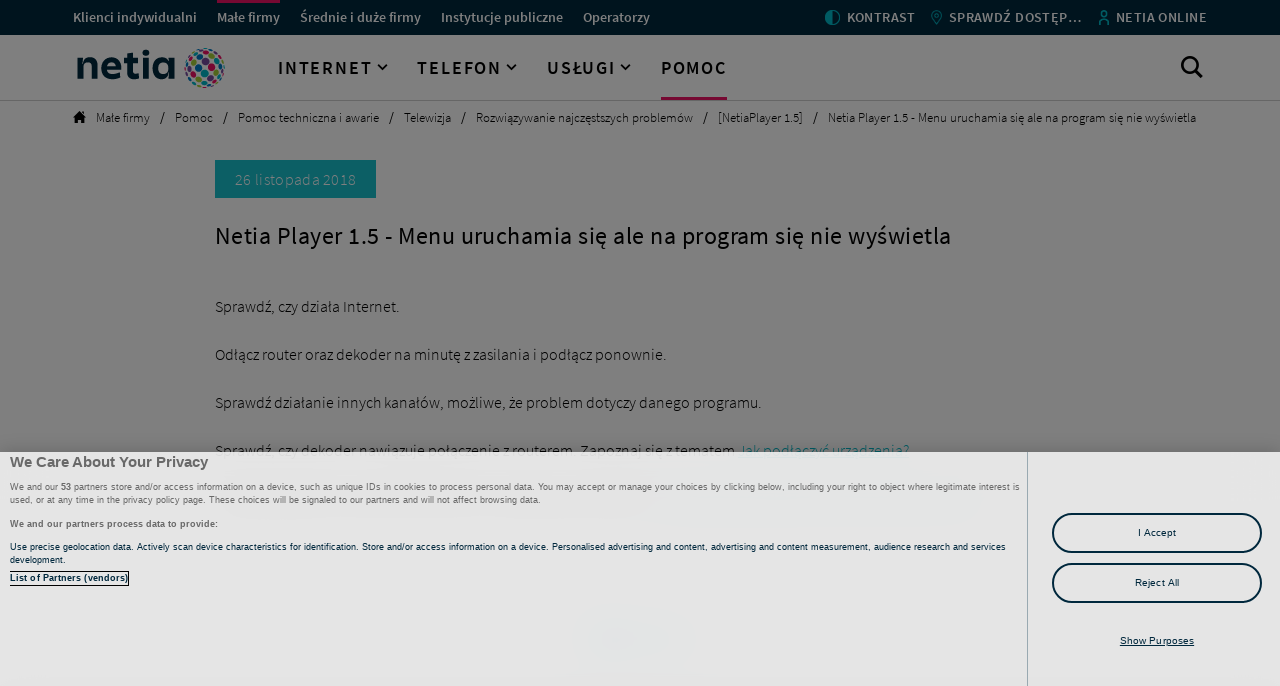

--- FILE ---
content_type: text/html; charset=utf-8
request_url: https://www.netia.pl/pl/male-firmy/pomoc/pomoc-techniczna-i-awarie/telewizja/rozwiazywanie-najczestszych-problemow/netiaplayer-1-5/netia-player-1-5-menu-uruchamia-sie-ale-na-program
body_size: 14733
content:


<!DOCTYPE html>
<html lang="pl">
<head>
        
<script>(function(w,d,s,l,i){w[l]=w[l]||[];w[l].push({'gtm.start':
new Date().getTime(),event:'gtm.js'});var f=d.getElementsByTagName(s)[0],
j=d.createElement(s),dl=l!='dataLayer'?'&l='+l:'';j.async=true;j.src=
'https://www.googletagmanager.com/gtm.js?id='+i+dl;f.parentNode.insertBefore(j,f);
})(window,document,'script','dataLayer','GTM-MP8XK32');</script>
    

<title>Netia Player 1.5 - Menu uruchamia si&#x119; ale na program si&#x119; nie wy&#x15B;wietla - Ma&#x142;e firmy - Netia</title>
<meta content="Dowiedz si&#x119;, co zrobi&#x107;, gdy menu uruchamia si&#x119;, ale na program si&#x119; nie wy&#x15B;wietla, je&#x15B;li jeste&#x15B; posiadaczem Netia Player 1.5" name="description" />


    <meta name="google-site-verification" content="f-QJU3HUztlpedGb3_VhdEjBGSsA8aefT9oGqaxp5wM" />

<meta name="apple-mobile-web-app-title" content="Netia">
<meta name="apple-mobile-web-app-capable" content="yes">
<meta name="apple-touch-fullscreen" content="yes">
<meta name="apple-mobile-web-app-status-bar-style" content="black">
<meta name="format-detection" content="telephone=no">
<meta http-equiv="Content-Type" content="text/html; charset=UTF-8" />
<meta name="viewport" content="width=device-width, initial-scale=1.0">

<meta name="mssmarttagspreventparsing" content="true">
<meta content="IE=edge" http-equiv="X-UA-Compatible" />
<meta name="msapplication-window" content="width=800;height=600">
<meta name="msapplication-navbutton-color" content="red">
<meta name="msapplication-config" content="/static/browserconfig.xml" />
<meta name="application-name" content="Netia">
<meta name="msvalidate.01" content="45B7C0F98117D7EAD9C5813BBFEF1268" />
<meta property="og:image" content="/static/1200x630.jpg" />

<link rel="preload" href="/font/source_sans_pro/source-sans-pro-v11-latin-ext_latin-regular.woff" as="font" crossorigin>
<link rel="preload" href="/font/source_sans_pro/source-sans-pro-v11-latin-ext_latin-600.woff" as="font" crossorigin>
<link rel="preload" href="/font/fontello.woff2?57739674" as="font" crossorigin>
<link rel="preload" href="/font/source_sans_pro/source-sans-pro-v11-latin-ext_latin-300.woff" as="font" crossorigin>
<link rel="preload" href="/font/source_sans_pro/source-sans-pro-v11-latin-ext_latin-700.woff" as="font" crossorigin>
<link rel="preload" href="/font/source_sans_pro/source-sans-pro-v11-latin-ext_latin-200.woff" as="font" crossorigin>
<link rel="preload" href="/css/app.css?v=20260120111528111" as="style">

<link rel="apple-touch-icon" sizes="57x57" href="/static/apple-icon-57x57.png">
<link rel="apple-touch-icon" sizes="60x60" href="/static/apple-icon-60x60.png">
<link rel="apple-touch-icon" sizes="72x72" href="/static/apple-icon-72x72.png">
<link rel="apple-touch-icon" sizes="76x76" href="/static/apple-icon-76x76.png">
<link rel="apple-touch-icon" sizes="114x114" href="/static/apple-icon-114x114.png">
<link rel="apple-touch-icon" sizes="120x120" href="/static/apple-icon-120x120.png">
<link rel="apple-touch-icon" sizes="144x144" href="/static/apple-icon-144x144.png">
<link rel="apple-touch-icon" sizes="152x152" href="/static/apple-icon-152x152.png">
<link rel="apple-touch-icon" sizes="180x180" href="/static/apple-icon-180x180.png">
<link rel="icon" href="/static/favicon.ico">
<link rel="icon" type="image/png" sizes="192x192" href="/static/android-icon-192x192.png">
<link rel="icon" type="image/png" sizes="32x32" href="/static/favicon-32x32.png">
<link rel="icon" type="image/png" sizes="96x96" href="/static/favicon-96x96.png">
<link rel="icon" type="image/png" sizes="16x16" href="/static/favicon-16x16.png">
<link rel="shortcut icon" href="/static/favicon.ico" />
<link rel="manifest" href="/static/manifest.json">
<link rel="mask-icon" href="/static/safari-pinned-tab.svg" color="#0079c2">
<meta name="theme-color" content="#0079c2">

<link rel="stylesheet" href="/css/app.css?v=20260120111528111" />

 <meta property="og:title" content="Netia Player 1.5 - Menu uruchamia si&#x119; ale na program si&#x119; nie wy&#x15B;wietla - Ma&#x142;e firmy - Netia"/>  <meta property="og:description" content="Dowiedz si&#x119;, co zrobi&#x107;, gdy menu uruchamia si&#x119;, ale na program si&#x119; nie wy&#x15B;wietla, je&#x15B;li jeste&#x15B; posiadaczem Netia Player 1.5"/>  <meta property="og:site_name" content="www.netia.pl"/>  <meta property="og:type" content="article"/>  <meta property="og:url" content="https://www.netia.pl/pl/male-firmy/pomoc/pomoc-techniczna-i-awarie/telewizja/rozwiazywanie-najczestszych-problemow/netiaplayer-1-5/netia-player-1-5-menu-uruchamia-sie-ale-na-program"/>  <meta property="og:image" content="https://www.netia.pl/netia/media/pomoc/netia-og-image.png?ext=.png"/>  <meta property="og:locale" content="pl_PL"/> 

 <meta name="twitter:title" content="Netia Player 1.5 - Menu uruchamia si&#x119; ale na program si&#x119; nie wy&#x15B;wietla - Ma&#x142;e firmy - Netia"/>  <meta name="twitter:description" content="Dowiedz si&#x119;, co zrobi&#x107;, gdy menu uruchamia si&#x119;, ale na program si&#x119; nie wy&#x15B;wietla, je&#x15B;li jeste&#x15B; posiadaczem Netia Player 1.5"/>  <meta name="twitter:card" content="summary_large_image"/>  <meta name="twitter:image" content="/netia/media/pomoc/netia-twitter-image.png?ext=.png"/> 


    <link rel="canonical" href="https://www.netia.pl/pl/male-firmy/pomoc/pomoc-techniczna-i-awarie/telewizja/rozwiazywanie-najczestszych-problemow/netiaplayer-1-5/netia-player-1-5-menu-uruchamia-sie-ale-na-program"/>




                <script type='application/ld + json'>
                    //<![CDATA[
                    {
                    '@context': 'https://schema.org',
                    '@type': 'NewsArticle',
                    'mainEntityOfPage': {
                        '@type': 'WebPage',
                        '@id': 'https://www.netia.pl/pl/male-firmy/pomoc/pomoc-techniczna-i-awarie/telewizja/rozwiazywanie-najczestszych-problemow/netiaplayer-1-5/netia-player-1-5-menu-uruchamia-sie-ale-na-program'
                    },
                    'headline': 'Netia Player 1.5 - Menu uruchamia się ale na program się nie wyświetla',
                    'datePublished': '2018-11-26T00:00:00',
                    'publisher': {
                        '@type': 'Organization',
                        'name': 'Netia',                       
                        }
                    }
                //]]>
                </script>
                
    

        
<!-- OneTrust Cookies Consent Notice start for netia.pl -->
<script src="https://cdn.cookielaw.org/scripttemplates/otSDKStub.js" type="text/javascript" charset="UTF-8" data-domain-script="caddf2ff-e261-4805-9192-00b380a37ca2" ></script>
<script type="text/javascript">
function OptanonWrapper() { }
</script>
<!-- OneTrust Cookies Consent Notice end for netia.pl -->
</head>
<body>
        
<noscript><iframe src="https://www.googletagmanager.com/ns.html?id=GTM-MP8XK32"
height="0" width="0" style="display:none;visibility:hidden"></iframe></noscript>
    <div data-ktc-search-exclude>
        

        <div class="sr-only">Netia Player 1.5 - Menu uruchamia si&#x119; ale na program si&#x119; nie wy&#x15B;wietla - Ma&#x142;e firmy - Netia</div>
        <ul class="nav skipLinks" data-skiplinks-list></ul>
    </div>
    <div id="app">
        <div class="page-background"></div>

            <header class="header">
                <div data-ktc-search-exclude>
                        

    <div class="sr-only">Menu przestrzeni klienckich </div>
    <div class="client-type-navigation top-menu-b2c">
        <div class="client-type-navigation__container">
                <button type="button" aria-expanded="false" class="client-type-navigation__active-site" data-site="Małe firmy" data-level1="" data-level2="" id="7ec9b5b2-c8cb-40f0-b463-050c3f7f1d42_TopMenu_Button"></button>
                <nav aria-label="arialabel.topmenu">
                    <div class="client-type-navigation__sites">
                        <ul>
                                        <li>
                                            <a href="/pl/" id="7ec9b5b2-c8cb-40f0-b463-050c3f7f1d42_TopMenu_62f572e8-7a48-4a8f-9761-4a41467599a3_Link"  class="client-type-navigation__link client-type-navigation__link--pink   " >
                                                <span aria-hidden="true" data-menu-site>Klienci indywidualni</span><span class="sr-only">  </span>
                                            </a>
                                        </li>
                                        <li>
                                            <a href="/pl/male-firmy" id="7ec9b5b2-c8cb-40f0-b463-050c3f7f1d42_TopMenu_0b8b9a49-92b7-4c31-915b-4f423d1b5e73_Link"  class="client-type-navigation__link client-type-navigation__link--pink   active" >
                                                <span aria-hidden="true" data-menu-site>Małe firmy</span><span class="sr-only">  </span>
                                            </a>
                                        </li>
                                        <li>
                                            <a href="/pl/srednie-i-duze-firmy" id="7ec9b5b2-c8cb-40f0-b463-050c3f7f1d42_TopMenu_8de50f9b-d1ed-417f-8cfe-25d632e4bc63_Link"  class="client-type-navigation__link client-type-navigation__link--pink   " >
                                                <span aria-hidden="true" data-menu-site>Średnie i duże firmy</span><span class="sr-only">  </span>
                                            </a>
                                        </li>
                                        <li>
                                            <a href="/pl/instytucje-publiczne" id="7ec9b5b2-c8cb-40f0-b463-050c3f7f1d42_TopMenu_2dab57af-f7e0-418a-957d-d798cfd86167_Link"  class="client-type-navigation__link client-type-navigation__link--pink   " >
                                                <span aria-hidden="true" data-menu-site>Instytucje publiczne</span><span class="sr-only">  </span>
                                            </a>
                                        </li>
                                        <li>
                                            <a href="/pl/operatorzy" id="7ec9b5b2-c8cb-40f0-b463-050c3f7f1d42_TopMenu_905b301b-0d2c-4c4b-adbf-f8db99105f62_Link"  class="client-type-navigation__link client-type-navigation__link--pink   " >
                                                <span aria-hidden="true" data-menu-site>Operatorzy</span><span class="sr-only">  </span>
                                            </a>
                                        </li>
                        </ul>
                    </div>
                </nav>
                <div class="client-type-navigation__links">
                    <ul>
                                    <li>
                                        <button type="button" id="7ec9b5b2-c8cb-40f0-b463-050c3f7f1d42_TopMenu_7422e6b8-223d-405a-a49c-c27407072719_Button" data-action="contrast" class="client-type-navigation__link--pink">
                                            <img class="client-type-navigation__icon" src="/netia/media/netia/menu-gorne/sys-kontrast.png?ext=.png " alt="">
                                                <span aria-hidden="true" data-menu-site>KONTRAST </span>
                                                <span class="sr-only" data-text-contrast=" " data-text-nocontrast=" "> </span>
                                        </button>
                                    </li>
                                    <li>
                                        <button type="button" id="7ec9b5b2-c8cb-40f0-b463-050c3f7f1d42_TopMenu_90534052-6a1e-4577-9478-3544fa9373c9_Button" data-action="popup_availability" class="client-type-navigation__link--pink">
                                            <img class="client-type-navigation__icon" src="/netia/media/netia/menu-gorne/cecha-lokalizacja.png?ext=.png " alt="">
                                                <span v-if="sdu_text !== 'SPRAWD&#x179; DOST&#x118;PNO&#x15A;&#x106; '" class="sr-only"> </span>
                                                <span v-cloak>{[{sdu_text}]}</span>
                                        </button>
                                    </li>
                                    <li>
                                        <a href="https://www.netiaonline.pl" id="7ec9b5b2-c8cb-40f0-b463-050c3f7f1d42_TopMenu_284d8322-0905-4e19-83ee-e0bf704c9ba1_Image"  class="client-type-navigation__link--blue" >
                                            <img class="client-type-navigation__icon" src="/netia/media/netia/menu-gorne/sys-person.png?ext=.png " alt="">
                                            <span aria-hidden="true" data-menu-site>Netia Online </span><span class="sr-only"> </span>
                                        </a>
                                    </li>
                    </ul>
                </div>
        </div>
    </div>

                            
    <div class="main-navigation main-navigation-b2c" data-skiplink="" id="w" tabindex="-1">
        <div class="main-navigation__container">
            <button type="button" class="main-navigation__hamburger" aria-expanded="false">
                <span class="main-navigation__lines">
                    <span class="main-navigation__line"></span>
                    <span class="main-navigation__line"></span>
                    <span class="main-navigation__line"></span>
                </span>
                <span class="main-navigation__title">menu</span>
            </button>
                <a href="/pl/male-firmy" class="main-navigation__logo" id="w46997788-2a80-4bde-a3bf-115955abb89f_Menu_Logo" aria-label="Netia">
                    <img src="/getmedia/92f42004-c1b2-483d-97a7-4c6c420fb2bd/netia_logo.svg?ext=.svg" alt="" /><h1 class="sr-only">Netia</h1><span class="sr-only"></span>
                </a>
            <nav class="menu" role="menu" data-back="Powrót" aria-label="">
                <ul class="menu__list-b2c">
                        <li class="" role="menuitem">
                                <button class="more " id="w46997788-2a80-4bde-a3bf-115955abb89f_Menu_8052b541-e2ff-4741-8eaf-67171e7d1681">Internet</button>
                                <div class="menu__level2">
                                    <div class="sr-only">Menu Internet</div>
                                    <div class="menu__desktop-container " data-toggle-menu>
                                            <ul class="menu__list2 menu__list-items">
                                                
            <li class="menu__list-item menu__list-item--three hover-container">
                <a href="/pl/internet" class="menu__list-item--link" id="8052b541-e2ff-4741-8eaf-67171e7d1681_Kafel">
                    <div class="menu__list-icon">
                            <img class="hover-object" src="/getmedia/b4812624-5ba7-4371-9a37-db659e01df87/internet-stacjonarny-pink.svg?ext=.svg" alt="" data-normal="/getmedia/b4812624-5ba7-4371-9a37-db659e01df87/internet-stacjonarny-pink.svg?ext=.svg" data-hover="/netia/media/netia/oferta/pakiety/internet-telewizja/internet-stacjonarny-white.svg?ext=.svg" data-normal2x="/getmedia/b4812624-5ba7-4371-9a37-db659e01df87/internet-stacjonarny-pink.svg?ext=.svg" data-hover2x=".~/netia/media/netia/oferta/pakiety/internet-telewizja/internet-stacjonarny-white.svg?ext=.svg">
                    </div>
                    <div class="menu__list-cont">
                            <p class="more menu__list-desc">Internet stacjonarny</p>
                            <p class="menu__list-desc--hidden">0 zł przez 3 miesiące</p>
                    </div>
                </a>
            </li>
            <li class="menu__list-item menu__list-item--three hover-container">
                <a href="/pl/internet-mobilny" class="menu__list-item--link" id="8052b541-e2ff-4741-8eaf-67171e7d1681_Kafel">
                    <div class="menu__list-icon">
                            <img class="hover-object" src="/netia/media/netia/oferta/produkty-glowne/lte-pink.svg?ext=.svg" alt="" data-normal="/netia/media/netia/oferta/produkty-glowne/lte-pink.svg?ext=.svg" data-hover="/netia/media/netia/oferta/produkty-glowne/lte-white.svg?ext=.svg" data-normal2x="/netia/media/netia/oferta/produkty-glowne/lte-pink.svg?ext=.svg" data-hover2x=".~/netia/media/netia/oferta/produkty-glowne/lte-white.svg?ext=.svg">
                    </div>
                    <div class="menu__list-cont">
                            <p class="more menu__list-desc">Internet mobilny</p>
                            <p class="menu__list-desc--hidden">już od 25 zł/mies.</p>
                    </div>
                </a>
            </li>
            <li class="menu__list-item menu__list-item--three hover-container">
                <a href="/pl/srednie-i-duze-firmy/produkty/internet-dla-firm/netia-bdi" class="menu__list-item--link" id="8052b541-e2ff-4741-8eaf-67171e7d1681_Kafel">
                    <div class="menu__list-icon">
                            <img class="hover-object" src="/getmedia/b4812624-5ba7-4371-9a37-db659e01df87/internet-stacjonarny-pink.svg?ext=.svg" alt="" data-normal="/getmedia/b4812624-5ba7-4371-9a37-db659e01df87/internet-stacjonarny-pink.svg?ext=.svg" data-hover="/getmedia/9bb98d14-6156-409e-a18c-ed730d92c5e0/internet-stacjonarny-white.svg?ext=.svg" data-normal2x="/getmedia/b4812624-5ba7-4371-9a37-db659e01df87/internet-stacjonarny-pink.svg?ext=.svg" data-hover2x=".~/netia/media/netia/oferta/produkty-glowne/lte-white.svg?ext=.svg">
                    </div>
                    <div class="menu__list-cont">
                            <p class="more menu__list-desc">Internet symetryczny</p>
                            <p class="menu__list-desc--hidden">dla firm</p>
                    </div>
                </a>
            </li>

                                            </ul>
                                    </div>
                                </div>
                        </li>
                        <li class="" role="menuitem">
                                <button class="more " id="w46997788-2a80-4bde-a3bf-115955abb89f_Menu_d9b96a21-669e-4185-8acc-afd6a560ef84">Telefon</button>
                                <div class="menu__level2">
                                    <div class="sr-only">Menu Telefon</div>
                                    <div class="menu__desktop-container " data-toggle-menu>
                                            <ul class="menu__list2 menu__list-items">
                                                
            <li class="menu__list-item menu__list-item--three hover-container">
                <a href="/pl/netia-mobile" class="menu__list-item--link" id="d9b96a21-669e-4185-8acc-afd6a560ef84_Kafel">
                    <div class="menu__list-icon">
                            <img class="hover-object" src="/netia/media/netia/menu/solo-pink.svg?ext=.svg" alt="" data-normal="/netia/media/netia/menu/solo-pink.svg?ext=.svg" data-hover="/netia/media/netia/menu/solo-white.svg?ext=.svg" data-normal2x="/netia/media/netia/menu/solo-pink.svg?ext=.svg" data-hover2x=".~/netia/media/netia/menu/solo-white.svg?ext=.svg">
                    </div>
                    <div class="menu__list-cont">
                            <p class="more menu__list-desc">Netia Mobile</p>
                            <p class="menu__list-desc--hidden"><strong>30,00 zł</strong>/mies. od 4. miesiąca</p>
                    </div>
                </a>
            </li>
            <li class="menu__list-item menu__list-item--three hover-container">
                <a href="/pl/male-firmy/telefon-stacjonarny" class="menu__list-item--link" id="d9b96a21-669e-4185-8acc-afd6a560ef84_Kafel">
                    <div class="menu__list-icon">
                            <img class="hover-object" src="/netia/media/netia/ikony/telefon-stacjonarny-pink.svg?ext=.svg" alt="" data-normal="/netia/media/netia/ikony/telefon-stacjonarny-pink.svg?ext=.svg" data-hover="/netia/media/netia/ikony/telefon-stacjonarny-white.svg?ext=.svg" data-normal2x="/netia/media/netia/ikony/telefon-stacjonarny-pink.svg?ext=.svg" data-hover2x=".~/netia/media/netia/ikony/telefon-stacjonarny-white.svg?ext=.svg">
                    </div>
                    <div class="menu__list-cont">
                            <p class="more menu__list-desc">Telefon stacjonarny</p>
                            <p class="menu__list-desc--hidden">Nielimitowane połączenia za <strong>60,00 zł/</strong>mies.</p>
                    </div>
                </a>
            </li>
            <li class="menu__list-item menu__list-item--three hover-container">
                <a href="/pl/srednie-i-duze-firmy/produkty/komunikacja-i-promocja/komunikacja-dla-biznesu/netia-unified-communications" class="menu__list-item--link" id="d9b96a21-669e-4185-8acc-afd6a560ef84_Kafel">
                    <div class="menu__list-icon">
                            <img class="hover-object" src="/getmedia/8e44f114-ed35-497c-a536-ac287ce4f133/netia-unified-communication-pink.svg?ext=.svg" alt="" data-normal="/getmedia/8e44f114-ed35-497c-a536-ac287ce4f133/netia-unified-communication-pink.svg?ext=.svg" data-hover="/getmedia/878686bd-f1a7-485d-859e-7210ec1088a2/netia-unified-communication-white.svg?ext=.svg" data-normal2x="/getmedia/8e44f114-ed35-497c-a536-ac287ce4f133/netia-unified-communication-pink.svg?ext=.svg" data-hover2x=".~/netia/media/netia/ikony/telefon-stacjonarny-white.svg?ext=.svg">
                    </div>
                    <div class="menu__list-cont">
                            <p class="more menu__list-desc">Netia UC with Webex</p>
                            <p class="menu__list-desc--hidden">Nieograniczona komunikacja dla firm<br />
od <strong>55,00 zł/</strong>mies.</p>
                    </div>
                </a>
            </li>

                                            </ul>
                                    </div>
                                </div>
                        </li>
                        <li class="" role="menuitem">
                                <button class="more " id="w46997788-2a80-4bde-a3bf-115955abb89f_Menu_861cfd93-9092-44f2-a0c8-c173c82cf722">Us&#x142;ugi</button>
                                <div class="menu__level2">
                                    <div class="sr-only">Menu Us&#x142;ugi</div>
                                    <div class="menu__desktop-container " data-toggle-menu>
                                            <ul class="menu__list2 menu__list-items">
                                                
            <li class="menu__list-item menu__list-item--four hover-container">
                <a href="/pl/male-firmy/uslugi/bezpieczny-internet" class="menu__list-item--link" id="861cfd93-9092-44f2-a0c8-c173c82cf722_Kafel">
                    <div class="menu__list-icon">
                            <img class="hover-object" src="/netia/media/netia/klienci-indywidualni/uslugi/bezpieczny-internet-pink.svg?ext=.svg" alt="" data-normal="/netia/media/netia/klienci-indywidualni/uslugi/bezpieczny-internet-pink.svg?ext=.svg" data-hover="/netia/media/netia/klienci-indywidualni/uslugi/bezpieczny-internet-white.svg?ext=.svg" data-normal2x="/getmedia/abdb95f8-e64f-4a63-95a9-731cb743ed6f/bezpieczny-internet-pink.svg?ext=.svg" data-hover2x=".~/netia/media/netia/klienci-indywidualni/uslugi/bezpieczny-internet-white.svg?ext=.svg">
                    </div>
                    <div class="menu__list-cont">
                            <p class="more menu__list-desc">Bezpieczny Internet</p>
                            <p class="menu__list-desc--hidden">Niezawodny pakiet antywirusowy</p>
                    </div>
                </a>
            </li>
            <li class="menu__list-item menu__list-item--four hover-container">
                <a href="https://biznes.netia.pl/pl/srednie-i-duze-firmy/produkty/komunikacja-i-promocja/komunikacja-z-klientami/wifi-marketing" class="menu__list-item--link" id="861cfd93-9092-44f2-a0c8-c173c82cf722_Kafel">
                    <div class="menu__list-icon">
                            <img class="hover-object" src="/netia/media/netia/male-firmy/uslugi/netia-wifi-marketing-pink.svg?ext=.svg" alt="" data-normal="/netia/media/netia/male-firmy/uslugi/netia-wifi-marketing-pink.svg?ext=.svg" data-hover="/netia/media/netia/male-firmy/uslugi/netia-wifi-marketing-white.svg?ext=.svg" data-normal2x="/netia/media/netia/male-firmy/uslugi/netia-wifi-marketing-pink.svg?ext=.svg" data-hover2x=".~/netia/media/netia/male-firmy/uslugi/netia-wifi-marketing-white.svg?ext=.svg">
                    </div>
                    <div class="menu__list-cont">
                            <p class="more menu__list-desc">Netia WiFi Marketing</p>
                            <p class="menu__list-desc--hidden">Bezprzewodowy Internet i skuteczna promocja</p>
                    </div>
                </a>
            </li>
            <li class="menu__list-item menu__list-item--four hover-container">
                <a href="/pl/srednie-i-duze-firmy/produkty/bezpieczenstwo/netia-managed-utm" class="menu__list-item--link" id="861cfd93-9092-44f2-a0c8-c173c82cf722_Kafel">
                    <div class="menu__list-icon">
                            <img class="hover-object" src="/getmedia/e1642d78-8d58-4640-818a-4e3774a7b8e4/bezpieczny-internet-pink.svg?ext=.svg" alt="" data-normal="/getmedia/e1642d78-8d58-4640-818a-4e3774a7b8e4/bezpieczny-internet-pink.svg?ext=.svg" data-hover="/getmedia/377cc2f2-893c-40b0-8a37-62874297b465/bezpieczny-internet-white.svg?ext=.svg" data-normal2x="/getmedia/e1642d78-8d58-4640-818a-4e3774a7b8e4/bezpieczny-internet-pink.svg?ext=.svg" data-hover2x=".~/getmedia/377cc2f2-893c-40b0-8a37-62874297b465/bezpieczny-internet-white.svg?ext=.svg">
                    </div>
                    <div class="menu__list-cont">
                            <p class="more menu__list-desc">Netia Managed UTM</p>
                            <p class="menu__list-desc--hidden">Kompleksowa ochrona przed cyberatakami</p>
                    </div>
                </a>
            </li>
            <li class="menu__list-item menu__list-item--four hover-container">
                <a href="/pl/srednie-i-duze-firmy/produkty/komunikacja-i-promocja/komunikacja-dla-biznesu/netia-unified-communications" class="menu__list-item--link" id="861cfd93-9092-44f2-a0c8-c173c82cf722_Kafel">
                    <div class="menu__list-icon">
                            <img class="hover-object" src="/netia/media/netia/male-firmy/uslugi/netia-unified-communication-pink.svg?ext=.svg" alt="" data-normal="/netia/media/netia/male-firmy/uslugi/netia-unified-communication-pink.svg?ext=.svg" data-hover="/netia/media/netia/male-firmy/uslugi/netia-unified-communication-white.svg?ext=.svg" data-normal2x="/netia/media/netia/male-firmy/uslugi/netia-unified-communication-pink.svg?ext=.svg" data-hover2x=".~/netia/media/netia/male-firmy/uslugi/netia-unified-communication-white.svg?ext=.svg">
                    </div>
                    <div class="menu__list-cont">
                            <p class="more menu__list-desc">Netia UC with Webex</p>
                            <p class="menu__list-desc--hidden">Komunikacja bez ograniczeń</p>
                    </div>
                </a>
            </li>
            <li class="menu__list-item menu__list-item--four hover-container">
                <a href="/pl/male-firmy/uslugi" class="menu__list-item--link" id="861cfd93-9092-44f2-a0c8-c173c82cf722_Kafel">
                    <div class="menu__list-icon">
                            <img class="hover-object" src="/netia/media/netia/male-firmy/sg/wszystkie-uslugi-pink.svg?ext=.svg" alt="" data-normal="/netia/media/netia/male-firmy/sg/wszystkie-uslugi-pink.svg?ext=.svg" data-hover="/netia/media/netia/male-firmy/sg/wszystkie-uslugi-white.svg?ext=.svg" data-normal2x="/netia/media/netia/male-firmy/sg/wszystkie-uslugi-pink.svg?ext=.svg" data-hover2x=".~/netia/media/netia/male-firmy/sg/wszystkie-uslugi-white.svg?ext=.svg">
                    </div>
                    <div class="menu__list-cont">
                            <p class="more menu__list-desc">Wszystkie usługi</p>
                            <p class="menu__list-desc--hidden">Sprawdź wszystkie usługii od Netii</p>
                    </div>
                </a>
            </li>

                                            </ul>
                                    </div>
                                </div>
                        </li>
                        <li class="active" role="menuitem">
                                <a href="/pl/male-firmy/pomoc" class=" active" id="w46997788-2a80-4bde-a3bf-115955abb89f_Menu"><span aria-hidden="true">Pomoc</span><span class="sr-only">Przejd&#x17A; do sekcji pomocy dla ma&#x142;ych firm</span></a>
                        </li>
                </ul>
                    <ul class="menu__list menu__list--mobile">
                                <li>
                                    <button type="button" data-action="contrast">
                                        <img class="menu__list--mobile__icon" src="/netia/media/netia/menu-gorne/sys-kontrast.png?ext=.png" alt="" id="w46997788-2a80-4bde-a3bf-115955abb89f_Menu _a256c69b-73cc-4403-a31f-5561a0963eb7_Button">
                                            <span aria-hidden="true">KONTRAST</span>
                                            <span class="sr-only" data-text-contrast="" data-text-nocontrast=""></span>
                                    </button>
                                </li>
                                <li>
                                    <button type="button" data-action="popup_availability">
                                        <img class="menu__list--mobile__icon" src="/netia/media/netia/menu-gorne/cecha-lokalizacja.png?ext=.png" alt="" id="w46997788-2a80-4bde-a3bf-115955abb89f_Menu _5342e963-1b94-4c75-b067-72ba60140635_Button">
                                            <span v-if="sdu_text !== 'SPRAWD&#x179; DOST&#x118;PNO&#x15A;&#x106;'" class="sr-only"></span>
                                            <span v-cloak>{[{sdu_text}]}</span>
                                    </button>
                                </li>
                                <li>
                                    <a href="https://www.netiaonline.pl">
                                        <img class="menu__list--mobile__icon" src="/netia/media/netia/menu-gorne/sys-person.png?ext=.png" alt="" id="w46997788-2a80-4bde-a3bf-115955abb89f_Menu _3cb3e61f-9ca3-487c-b0b8-da90cf24d8bf_Link">
                                        <span aria-hidden="true">Netia Online</span><span class="sr-only"></span>
                                    </a>
                                </li>
                    </ul>
            </nav>
            <div class="main-navigation__contact">
                <button type="button" data-action="popup_availability" id="w46997788-2a80-4bde-a3bf-115955abb89f_Menu _Contact">
                    <img src="/netia/media/netia/menu-gorne/cecha-lokalizacja.png?ext=.png" alt="">
                    <span class="sr-only">Sprawd&#x17A; dost&#x119;pno&#x15B;&#x107;</span>
                </button>
            </div>
            <div class="sr-only">Wyszukiwarka</div>
                <button type="button" class="main-navigation__search ico-sys_search" data-action="popup_search">
                    <span class="sr-only">Otw&#xF3;rz wyszukiwark&#x119;</span>
                </button>

        </div>
    </div>
        <div class="popup-b2c search" data-popup="search" role="dialog" aria-modal="true" aria-labelledby="dialog1_label_search">
            <div class="popup-b2c__wrapper" tabindex="-1" data-popup-wrapper>
                <div class="search__menu">
                    <div class="container">
                        <div class="search__menu-container">
                            <img src="/getmedia/92f42004-c1b2-483d-97a7-4c6c420fb2bd/netia_logo.svg?ext=.svg" alt="Netia" class="search__logo" />
                        </div>

                        <div class="search__body">
                            <div class="sr-only" id="dialog1_label_search">Netia.Kentico.Commons.DTO.Menu.MenuDto..PlaceholderHeaderSrOnly</div>
                            <div class="search__body-container" id="mainSearch">
                                <search-input ref="helpSearch"
                                              type="main"
                                              dataonstart="no"
                                              alwaysredirect="true"
                                              datasearchredirect="/pl/male-firmy/wyszukiwarka-glowna-wyniki"
                                              dataprompturl="/iapi/helppromptsearch"
                                              datasearchurl="/iapi/search"
                                              indexsearch="MaleFirmy_Calosc"
                                              indexprompt=""
                                              placeholder="W czym mo&#x17C;emy Ci pom&#xF3;c"
                                              :fastlinkelements="null"
                                              fastlinkstext="Szybkie linki:"
                                              promptstext="Podpowiedzi:"
                                              srsearch="Szukaj:"
                                              srdescription="Otw&#xF3;rz wyszukiwark&#x119;"
                                              buttonid="46997788-2a80-4bde-a3bf-115955abb89f_Menu_Button_Search">
                                </search-input>
                            </div>
                        </div>
                        <button type="button" class="popup-b2c__close-btn" aria-label="zamknij okno" data-popup-close></button>


                    </div>
                </div>
            </div>
        </div>

                    

                </div>
            </header>
            <main class="wrapper " id="main-content" data-skiplink="Przejd&#x17A; do g&#x142;&#xF3;wnej tre&#x15B;ci strony" tabindex="-1">
                <div data-ktc-search-exclude>
                    

                    

    <div class="breadcrumbs breadcrumbs--black  ">
        <div class="container">
                    <ul class="breadcrumbs__list" itemscope itemtype="https://schema.org/BreadcrumbList">
                            <li class="breadcrumbs__element" itemprop="itemListElement" itemscope itemtype="https://schema.org/ListItem">
                                    <a itemprop="item" href="/pl" id="7ec9b5b2-c8cb-40f0-b463-050c3f7f1d42_Breadcrumbs_35e87287-1f89-4e08-b5d7-9c94a1e00c28">
                                        <span itemprop="name" class=sr-only>Strona g&#x142;&#xF3;wna</span>
                                    </a>
                                <meta itemprop="position" content="1" />
                            </li>
                            <li class="breadcrumbs__element" itemprop="itemListElement" itemscope itemtype="https://schema.org/ListItem">
                                    <a itemprop="item" href="/pl/male-firmy" id="7ec9b5b2-c8cb-40f0-b463-050c3f7f1d42_Breadcrumbs_4e0d937f-e684-40ad-9537-a5de60470646">
                                        <span itemprop="name" >Ma&#x142;e firmy</span>
                                    </a>
                                <meta itemprop="position" content="2" />
                            </li>
                            <li class="breadcrumbs__element" itemprop="itemListElement" itemscope itemtype="https://schema.org/ListItem">
                                    <a itemprop="item" href="/pl/male-firmy/pomoc" id="7ec9b5b2-c8cb-40f0-b463-050c3f7f1d42_Breadcrumbs_d797a1b9-53fa-4302-bcd0-5e64ee868149">
                                        <span itemprop="name" >Pomoc</span>
                                    </a>
                                <meta itemprop="position" content="3" />
                            </li>
                            <li class="breadcrumbs__element" itemprop="itemListElement" itemscope itemtype="https://schema.org/ListItem">
                                    <a itemprop="item" href="/pl/male-firmy/pomoc/pomoc-techniczna-i-awarie" id="7ec9b5b2-c8cb-40f0-b463-050c3f7f1d42_Breadcrumbs_41e1345f-e5c6-499b-a370-ed979c68020c">
                                        <span itemprop="name" >Pomoc techniczna i awarie</span>
                                    </a>
                                <meta itemprop="position" content="4" />
                            </li>
                            <li class="breadcrumbs__element" itemprop="itemListElement" itemscope itemtype="https://schema.org/ListItem">
                                    <a itemprop="item" href="/pl/male-firmy/pomoc/pomoc-techniczna-i-awarie/telewizja" id="7ec9b5b2-c8cb-40f0-b463-050c3f7f1d42_Breadcrumbs_44ec6dac-656a-4a4f-a40e-9c776ed1da5c">
                                        <span itemprop="name" >Telewizja</span>
                                    </a>
                                <meta itemprop="position" content="5" />
                            </li>
                            <li class="breadcrumbs__element" itemprop="itemListElement" itemscope itemtype="https://schema.org/ListItem">
                                    <a itemprop="item" href="/pl/male-firmy/pomoc/pomoc-techniczna-i-awarie/telewizja/rozwiazywanie-najczestszych-problemow" id="7ec9b5b2-c8cb-40f0-b463-050c3f7f1d42_Breadcrumbs_cb38990c-1933-4fc1-9e78-71e516fd5aa8">
                                        <span itemprop="name" >Rozwi&#x105;zywanie najcz&#x119;stszych problem&#xF3;w</span>
                                    </a>
                                <meta itemprop="position" content="6" />
                            </li>
                            <li class="breadcrumbs__element" itemprop="itemListElement" itemscope itemtype="https://schema.org/ListItem">
                                    <a itemprop="item" href="/pl/male-firmy/pomoc/pomoc-techniczna-i-awarie/telewizja/rozwiazywanie-najczestszych-problemow/netiaplayer-1-5" id="7ec9b5b2-c8cb-40f0-b463-050c3f7f1d42_Breadcrumbs_4ac582e4-fe56-48d1-9d13-330284639165">
                                        <span itemprop="name" >[NetiaPlayer 1.5]</span>
                                    </a>
                                <meta itemprop="position" content="7" />
                            </li>
                            <li class="breadcrumbs__element" itemprop="itemListElement" itemscope itemtype="https://schema.org/ListItem">
                                    <span itemprop="name" >Netia Player 1.5 - Menu uruchamia si&#x119; ale na program si&#x119; nie wy&#x15B;wietla</span>
                                <meta itemprop="position" content="8" />
                            </li>
                    </ul>
        </div>
    </div>

                </div>
                    



            <div class="placeholder placeholder--noPaddingBottom print-it">
                <div class="container wysiwyg__container">
                    <div class="post-elements">
                        <p class="post-elements__date">26 listopada 2018</p>
                    </div>
                    <div class="post-elements">
                        <div class="post-elements__intro">
                            <h2>Netia Player 1.5 - Menu uruchamia się ale na program się nie wyświetla</h2>
                        </div>
                    </div>
                    <div class="wysiwyg">
                        Sprawdź, czy działa Internet.&nbsp;&nbsp; &nbsp;<br />
<br />
Odłącz router oraz dekoder na minutę z zasilania i podłącz ponownie.&nbsp;<br />
<br />
Sprawdź działanie innych kanałów, możliwe, że problem dotyczy danego programu.<br />
<br />
Sprawdź, czy dekoder nawiązuje połączenie z routerem. Zapoznaj się z tematem <a href="/pl/male-firmy/pomoc/pomoc-techniczna-i-awarie/telewizja/podlaczenie-i-wybor-pakietow/netiaplayer-1-5/netia-player-1-5-jak-podlaczyc-urzadzenia">Jak podłączyć urządzenia?</a><br />
<br />
Zresetuj dekoder do ustawień fabrycznych. Zapoznaj się z tematem <a href="/pl/male-firmy/pomoc/pomoc-techniczna-i-awarie/telewizja/rozwiazywanie-najczestszych-problemow/netiaplayer-1-5/netia-player-1-5-jak-zresetowac-dekoder-do-ustawie">Jak zresetować dekoder do ustawień fabrycznych?</a>
                    </div>
                    <ul class="downloadable-documents">
                    </ul>
                </div>
            </div>

    






    <div class="placeholder " id="722088af-bc0b-46f9-ba23-7ff56b4a9944">
        <div class="container">
            <div class="print-button print-button--btop">
                <button type="button" id="722088af-bc0b-46f9-ba23-7ff56b4a9944_Button" data-action="print" class="ico-sys_print">drukuj</button>
            </div>
        </div>
    </div>

    







    <div data-survey data-survey-url="/iapi/ModuleCardUseful" class="placeholder panel panel--survey placeholder--black" id="w2267a3f6-dcee-4ebe-b543-6f26b6b1a55f">
        <div class="container">
            <div data-survey-main data-color="#333333">
                    <h2 class="panel__title panel__title--survey">Czy odpowiedź była przydatna?</h2>
                <div class="panel__buttons">
                    <fieldset>
                        <legend class="sr-only">Czy odpowied&#x17A; by&#x142;a przydatna?</legend>
                        <button type="button" class="button button--survey bg--blue text--white"
                            data-btnyes>
                            TAK</button>
                        <button type="button" class="button button--survey bg--blue text--white"
                            data-btnno>
                            NIE</button>
                    </fieldset>
                    <!--
                     <a href="#" role="button" data-action="" class="button ">Tak</a>
                    -->
                </div>
            </div>
            <div data-survey-yes data-color="#222222" class="is-hidden">
                    <h2 class="panel__title panel__title--yes">Dziękujemy za odpowiedź</h2>
            </div>
            <div data-survey-error data-color="#222222" class="is-hidden">
                    <h2 class="panel__title panel__title--yes" data-error-field><cms:LocalizedLabel CssClass="control-label" runat="server" ID="LocalizedLabel1" ResourceString="errorcode.default" /></h2>
            </div>
            <div data-survey-no data-color="#222222" class="is-hidden">
                    <h2 class="panel__title panel__title--survey">Pomóż nam poprawić tą odpowiedź</h2>
                <div class="panel__question">Jakich informacji Ci zabrakło?</div>
                <div role="form" data-form action="tu_slac">
                    <input data-page type="hidden" value="31997" />
                    <div class="panel__survey">
                        <label for="survey_text">Treść wiadomości</label>
                        <textarea id="survey_text" maxlength="512" name="survey_text"></textarea>
                    </div>
                    <div class="panel__buttons">
                        <button type="button" data-submit class="button bg--blue text--white"
                            type="submit">
                            WYŚLIJ</button>
                    </div>
                </div>
            </div>
            <div data-survey-typ data-color="#222222" class="is-hidden">
                    <h2 class="panel__title panel__title--yes">Dziękujemy za odpowiedź</h2)>
            </div>
        </div>
    </div>

    







    <div class="placeholder placeholder--mediumPaddingTop placeholder--smallPaddingBottom" >

            <div class="container">
                <div class="generic-header generic-header--center  ">
                        <div class="generic-header__subtitle ">Zobacz także</div>
                    <p class="generic-header__description"></p>
                </div>
            </div>

    </div>

    







    <div class="placeholder placeholder--noPaddingTop placeholder--mediumPaddingBottom" id="w4215ccf5-e58e-468c-8c45-1d1b6e9f1f11">
        <div class="container">
            <ul class="link-panel">
                        
    <li class="link-panel__el">
        <a href="/pl/male-firmy/Pomoc/Pomoc-techniczna-i-awarie/Telewizja/Rozwiazywanie-najczestszych-problemow/NetiaPlayer-1-5/Netia-Player-1-5-Obraz-na-telewizorze-zatrzymuje-s" aria-label="" class="link-panel__url" id="w4215ccf5-e58e-468c-8c45-1d1b6e9f1f11-0">
            <span>Netia Player 1.5 - Obraz na telewizorze zatrzymuje si&#x119; lub jest zniekszta&#x142;cony</span>
        </a>
    </li>


                        
    <li class="link-panel__el">
        <a href="/pl/male-firmy/Pomoc/Pomoc-techniczna-i-awarie/Telewizja/Rozwiazywanie-najczestszych-problemow/NetiaPlayer-1-5/Netia-Player-1-5-Mam-na-ekranie-komunikat-o-braku" aria-label="" class="link-panel__url" id="w4215ccf5-e58e-468c-8c45-1d1b6e9f1f11-1">
            <span>Netia Player 1.5 - Mam na ekranie komunikat o braku sygna&#x142;u</span>
        </a>
    </li>


                        
    <li class="link-panel__el">
        <a href="/pl/male-firmy/Pomoc/Pomoc-techniczna-i-awarie/Telewizja/Rozwiazywanie-najczestszych-problemow/NetiaPlayer-1-5/Netia-Player-1-5-Nie-mam-dzwieku" aria-label="" class="link-panel__url" id="w4215ccf5-e58e-468c-8c45-1d1b6e9f1f11-2">
            <span>Netia Player 1.5 - Nie mam d&#x17A;wi&#x119;ku</span>
        </a>
    </li>


            </ul>
        </div>
    </div>


    




            </main>
    <div data-ktc-search-exclude>
                    
    <footer class="footer footer-b2c" data-skiplink="Stopka" id="Stopka" tabindex="-1">
        <div class="sr-only">Na skr&#xF3;ty</div>
            <div class="footer__top">
                    <div class="container footer__desktop">
                        <div class="row">
                                <div class="col-md-3">
                                            <div class="footer__category">Internet mobilny</div>
                                            <ul class="footer__products">
                                                        <li>
                                                            <a href="/pl/internet-mobilny" aria-label=" "  id="3d157e25-eaa3-45eb-8136-761c5e5bbb4d_Footer_d59f5209-4b4a-4264-ac9d-3d9f43531a66_Link">Porównanie ofert</a>
                                                        </li>
                                            </ul>
                                            <div class="footer__category">Internet stacjonarny</div>
                                            <ul class="footer__products">
                                                        <li>
                                                            <a href="/pl/internet" aria-label="Przejd&#x17A; do strony z por&#xF3;wnaniem ofert na Internet stacjonarny "  id="3d157e25-eaa3-45eb-8136-761c5e5bbb4d_Footer_70b287fb-5787-44ec-92c2-b0ead1272b79_Link">Porównanie ofert</a>
                                                        </li>
                                            </ul>
                                            <div class="footer__category">Telefon kom&#xF3;rkowy</div>
                                            <ul class="footer__products">
                                                        <li>
                                                            <a href="/pl/netia-mobile" aria-label=" "  id="3d157e25-eaa3-45eb-8136-761c5e5bbb4d_Footer_5a1fff17-5021-4c5b-ba64-4629750d4078_Link">Porównanie ofert</a>
                                                        </li>
                                            </ul>
                                            <div class="footer__category">Telewizja</div>
                                            <ul class="footer__products">
                                                        <li>
                                                            <a href="/pl/pakiety/internet-telewizja/na-start" aria-label=" "  id="3d157e25-eaa3-45eb-8136-761c5e5bbb4d_Footer_8f2890a2-9e37-4abc-96fa-c5c5c7c1f12a_Link">Porównanie ofert</a>
                                                        </li>
                                            </ul>
                                </div>
                                <div class="col-md-3">
                                            <div class="footer__category">Bran&#x17C;e</div>
                                            <ul class="footer__products">
                                                        <li>
                                                            <a href="/pl/srednie-i-duze-firmy/branze/contact-center" aria-label=" "  id="3d157e25-eaa3-45eb-8136-761c5e5bbb4d_Footer_61745320-f1ef-4be9-8d1b-dd1e5299fd3f_Link">Contact Center</a>
                                                        </li>
                                                        <li>
                                                            <a href="/pl/srednie-i-duze-firmy/branze/energetyka-i-przemysl" aria-label=" "  id="3d157e25-eaa3-45eb-8136-761c5e5bbb4d_Footer_393f16b4-e93b-4c97-a6b6-7df82bdebf4f_Link">Energetyka i przemysł</a>
                                                        </li>
                                                        <li>
                                                            <a href="/pl/srednie-i-duze-firmy/branze/finanse-i-bankowosc" aria-label=" "  id="3d157e25-eaa3-45eb-8136-761c5e5bbb4d_Footer_9df88b4c-3b1f-4b7d-be56-7e69c932371a_Link">Finanse i bankowość</a>
                                                        </li>
                                                        <li>
                                                            <a href="/pl/srednie-i-duze-firmy/branze/media" aria-label=" "  id="3d157e25-eaa3-45eb-8136-761c5e5bbb4d_Footer_05f840f7-17e4-41bf-a68e-73a5121e5fe9_Link">Media</a>
                                                        </li>
                                                        <li>
                                                            <a href="/pl/srednie-i-duze-firmy/branze/nieruchomosc" aria-label=" "  id="3d157e25-eaa3-45eb-8136-761c5e5bbb4d_Footer_3b8d1ab8-f6ca-4304-8b55-1860d1535d4d_Link">Nieruchomości</a>
                                                        </li>
                                                        <li>
                                                            <a href="/pl/srednie-i-duze-firmy/branze/sieci-handlowe" aria-label=" "  id="3d157e25-eaa3-45eb-8136-761c5e5bbb4d_Footer_34d94bab-efa7-4b1e-90e4-396c8c55db6e_Link">Sieci handlowe</a>
                                                        </li>
                                                        <li>
                                                            <a href="/pl/transport/o-tk-telekom" aria-label=" "  id="3d157e25-eaa3-45eb-8136-761c5e5bbb4d_Footer_b4e3e4a0-2a0a-4dec-8568-d0f2abbc3f2a_Link">Transport</a>
                                                        </li>
                                            </ul>
                                </div>
                                <div class="col-md-3">
                                            <div class="footer__category">Rozwi&#x105;zania</div>
                                            <ul class="footer__products">
                                                        <li>
                                                            <a href="/pl/srednie-i-duze-firmy/rozwiazania/chce-poprawic-komunikacje-z-klientami-mojej-firmy" aria-label=" "  id="3d157e25-eaa3-45eb-8136-761c5e5bbb4d_Footer_e3c3e561-132f-4690-9cb0-000496a170ea_Link">Chcę poprawić komunikację z klientami mojej firmy</a>
                                                        </li>
                                                        <li>
                                                            <a href="/pl/srednie-i-duze-firmy/rozwiazania/chce-wprowadzic-w-mojej-firmie-nowoczesne-rozwiaza" aria-label=" "  id="3d157e25-eaa3-45eb-8136-761c5e5bbb4d_Footer_22aa4880-ee49-4f55-9f8a-8309f0d44e59_Link">Chcę wprowadzić w mojej firmie nowoczesne rozwiązania marketingowe</a>
                                                        </li>
                                                        <li>
                                                            <a href="/pl/srednie-i-duze-firmy/rozwiazania/chce-zapewnic-komunikacje-miedzy-oddzialami-mojej" aria-label=" "  id="3d157e25-eaa3-45eb-8136-761c5e5bbb4d_Footer_309c41fb-11fa-49ba-9445-d637fec11bf0_Link">Chcę zapewnić komunikację pomiędzy oddziałami mojej firmy</a>
                                                        </li>
                                                        <li>
                                                            <a href="/pl/srednie-i-duze-firmy/rozwiazania/chce-zoptymalizowac-dzialanie-mojej-firmy" aria-label=" "  id="3d157e25-eaa3-45eb-8136-761c5e5bbb4d_Footer_bab81930-bf1b-4f91-b8bf-d69b25b7503b_Link">Chcę zoptymalizować działanie mojej firmy</a>
                                                        </li>
                                                        <li>
                                                            <a href="/pl/srednie-i-duze-firmy/rozwiazania/chce-zwiekszyc-bezpieczenstwo-srodowiska-it-w-firm" aria-label=" "  id="3d157e25-eaa3-45eb-8136-761c5e5bbb4d_Footer_cc9d14fb-dea2-4629-b939-4341b50b7fce_Link">Chcę zwiększyć bezpieczeństwo środowiska IT w firmie</a>
                                                        </li>
                                                        <li>
                                                            <a href="/pl/srednie-i-duze-firmy/rozwiazania/potrzebuje-miejsca-dla-rozwijajacego-sie-srodowisk" aria-label=" "  id="3d157e25-eaa3-45eb-8136-761c5e5bbb4d_Footer_767b8630-969d-4158-8813-eadb42d2e8af_Link">Potrzebuję miejsca dla rozwijającego się środowiska IT</a>
                                                        </li>
                                            </ul>
                                </div>
                                <div class="col-md-3">
                                            <ul class="footer__links">
                                                        <li>
                                                            <a href="/pl/pomoc" aria-label="Przejd&#x17A; do sekcji pomocy na netia.pl "  id="3d157e25-eaa3-45eb-8136-761c5e5bbb4d_Footer_65e4e429-17da-4230-8047-53c55fb4905b_Link">Pomoc</a>
                                                        </li>
                                                        <li>
                                                            <a href="/pl/kontakt" aria-label="Przejd&#x17A; do strony kontaktu "  id="3d157e25-eaa3-45eb-8136-761c5e5bbb4d_Footer_bfd7dcc6-277d-4654-b63f-09057f6c9e6c_Link">Kontakt</a>
                                                        </li>
                                                        <li>
                                                            <a href="/pl/salony" aria-label="Przejd&#x17A; do mapy salon&#xF3;w "  id="3d157e25-eaa3-45eb-8136-761c5e5bbb4d_Footer_72ef5245-71e0-4cc4-93d9-c5dcf044819e_Link">Salony</a>
                                                        </li>
                                                        <li>
                                                            <a href="https://my.netia.pl" aria-label="Przejd&#x17A; do strony o firmie Netia "  id="3d157e25-eaa3-45eb-8136-761c5e5bbb4d_Footer_f3e6e832-8abe-473c-a2a5-7fab37de5fa2_Link">O Netii</a>
                                                        </li>
                                                        <li>
                                                            <a href="https://inwestor.netia.pl" aria-label="Przejd&#x17A; do strony dla inwestor&#xF3;w "  id="3d157e25-eaa3-45eb-8136-761c5e5bbb4d_Footer_3b7527af-990b-45dd-a82e-9b2207526e63_Link">Dla inwestorów</a>
                                                        </li>
                                                        <li>
                                                            <a href="https://my.netia.pl/kariera" aria-label="Przejd&#x17A; do strony z ofertami pracy "  id="3d157e25-eaa3-45eb-8136-761c5e5bbb4d_Footer_e8b8977d-be21-4f44-8956-93adb13f481c_Link">Kariera</a>
                                                        </li>
                                                        <li>
                                                            <a href="https://my.netia.pl/komunikaty-prasowe" aria-label="Przejd&#x17A; do strony z komunikatami prasowymi "  id="3d157e25-eaa3-45eb-8136-761c5e5bbb4d_Footer_234d9324-a6ce-4a7e-91e1-28b05e0d449f_Link">Serwis prasowy</a>
                                                        </li>
                                                        <li>
                                                            <a href="https://tlumacz.migam.org/netia" aria-label=" otwiera si&#x119; w nowej karcie" target="_blank" rel="nofollow noopener noreferrer" id="3d157e25-eaa3-45eb-8136-761c5e5bbb4d_Footer_93e38d57-60e6-4ecc-b94b-3648771ce6fd_Link">MIGAM</a>
                                                        </li>
                                            </ul>
                                            <div class="sr-only">Netia w mediach spo&#x142;eczno&#x15B;ciowych</div>
                                            <ul class="footer__social ">
                                                        <li>
                                                            <a href="https://pl-pl.facebook.com/netia.sa" aria-label="Przejd&#x17A; na profil Netii na Facebooku otwiera si&#x119; w nowej karcie" target="_blank" rel="nofollow noopener noreferrer" id="3d157e25-eaa3-45eb-8136-761c5e5bbb4d_Footer_da394289-57bd-4402-9771-931feef938ef_Image">
                                                                <img src="/netia/media/netia/sg/klienci-indywidualni/ikony/facebook.svg?ext=.svg" alt="Facebook" class="footer__social-icon" lang="en" />
                                                            </a>
                                                        </li>
                                                        <li>
                                                            <a href="https://www.youtube.com/user/NetiaWolnoscWyboru" aria-label="Przejd&#x17A; na profil Netii na YouTube otwiera si&#x119; w nowej karcie" target="_blank" rel="nofollow noopener noreferrer" id="3d157e25-eaa3-45eb-8136-761c5e5bbb4d_Footer_8ed981ae-9fa4-4463-ac95-427792d8dc7b_Image">
                                                                <img src="/netia/media/netia/sg/klienci-indywidualni/ikony/youtube.svg?ext=.svg" alt="Youtube" class="footer__social-icon" lang="en" />
                                                            </a>
                                                        </li>
                                                        <li>
                                                            <a href="https://twitter.com/NETIA_SA" aria-label="Przejd&#x17A; na profil Netii na Twitterze otwiera si&#x119; w nowej karcie" target="_blank" rel="nofollow noopener noreferrer" id="3d157e25-eaa3-45eb-8136-761c5e5bbb4d_Footer_f3ceb67a-a468-402a-aeb0-6a0c21101d6a_Image">
                                                                <img src="/netia/media/netia/sg/klienci-indywidualni/ikony/twitter.svg?ext=.svg" alt="Twitter" class="footer__social-icon" lang="en" />
                                                            </a>
                                                        </li>
                                                        <li>
                                                            <a href="https://www.instagram.com/netia.sa/" aria-label="Przejd&#x17A; na profil Netii na Instagramie otwiera si&#x119; w nowej karcie" target="_blank" rel="nofollow noopener noreferrer" id="3d157e25-eaa3-45eb-8136-761c5e5bbb4d_Footer_41c1585b-292a-472b-b8d6-cba28ed8535d_Image">
                                                                <img src="/netia/media/netia/sg/klienci-indywidualni/ikony/instagram.svg?ext=.svg" alt="Instagram" class="footer__social-icon" lang="en" />
                                                            </a>
                                                        </li>
                                            </ul>
                                </div>
                        </div>
                    </div>
                    <div class="container footer__mobile">
                            <div class="footer__policy">
                                        <a href="/pl/kontakt" aria-label=" "  id="3d157e25-eaa3-45eb-8136-761c5e5bbb4d_Footer_f3c70c89-0979-4ffc-96ca-c6c5b079099e_Link">Kontakt</a>
                                        <a href="/pl/komunikaty" aria-label=" "  id="3d157e25-eaa3-45eb-8136-761c5e5bbb4d_Footer_0190ee2a-585d-409e-865c-381da5c177f7_Link">Komunikaty</a>
                                        <a href="/pl/nota-prawna" aria-label=" "  id="3d157e25-eaa3-45eb-8136-761c5e5bbb4d_Footer_2a386250-3d84-415c-9553-5b6a38e93287_Link">Nota prawna</a>
                                        <a href="/pl/polityka-prywatnosci" aria-label=" "  id="3d157e25-eaa3-45eb-8136-761c5e5bbb4d_Footer_e86d14ea-e0bb-4ed3-9e3f-ae0370015caa_Link">Polityka prywatności</a>
                                        <a href="/pl/projekt-wspolfinansowany-z-ue" aria-label=" "  id="3d157e25-eaa3-45eb-8136-761c5e5bbb4d_Footer_febb0296-47e9-4151-8daf-7cb415369885_Link">Projekty współfinansowane przez UE</a>
                                        <a href="/pl/regulacja-eog" aria-label=" "  id="3d157e25-eaa3-45eb-8136-761c5e5bbb4d_Footer_6c6ceb7e-ef52-427c-9c43-a175d9adac54_Link">Regulacja EOG</a>
                                        <button id="ot-sdk-btn" class="ot-sdk-show-settings">Ustawienia cookies</button>                                     
                            </div>
                            <div class="footer__social">
                                        <a href="https://pl-pl.facebook.com/netia.sa" aria-label="Przejd&#x17A; na profil Netii na Facebooku otwiera si&#x119; w nowej karcie" target="_blank" rel="nofollow noopener noreferrer" id="3d157e25-eaa3-45eb-8136-761c5e5bbb4d_Footer_e1587ac3-3e04-4f46-ad9c-11dca138f8ab_Image">
                                            <img src="/netia/media/netia/sg/klienci-indywidualni/ikony/facebook.svg?ext=.svg" alt="Facebook" class="footer__social-icon" lang="en" />
                                        </a>
                                        <a href="https://www.youtube.com/user/NetiaWolnoscWyboru" aria-label=" Przejd&#x17A; na profil Netii na YouTube otwiera si&#x119; w nowej karcie" target="_blank" rel="nofollow noopener noreferrer" id="3d157e25-eaa3-45eb-8136-761c5e5bbb4d_Footer_21313724-8400-4054-b5aa-fdca28469a06_Image">
                                            <img src="/netia/media/netia/sg/klienci-indywidualni/ikony/youtube.svg?ext=.svg" alt="Youtube" class="footer__social-icon" lang="en" />
                                        </a>
                                        <a href="https://twitter.com/NETIA_SA" aria-label="Przejd&#x17A; na profil Netii na Twitterze otwiera si&#x119; w nowej karcie" target="_blank" rel="nofollow noopener noreferrer" id="3d157e25-eaa3-45eb-8136-761c5e5bbb4d_Footer_cad1857d-7aee-4ef0-bc35-ce1cebbd8155_Image">
                                            <img src="/netia/media/netia/sg/klienci-indywidualni/ikony/twitter.svg?ext=.svg" alt="Twitter" class="footer__social-icon" lang="en" />
                                        </a>
                                        <a href="https://www.instagram.com/netia.sa/" aria-label="Przejd&#x17A; na profil Netii na Instagramie otwiera si&#x119; w nowej karcie" target="_blank" rel="nofollow noopener noreferrer" id="3d157e25-eaa3-45eb-8136-761c5e5bbb4d_Footer_3a6f7ed5-2db7-4a31-9684-375b1e9e3cdd_Image">
                                            <img src="/netia/media/netia/sg/klienci-indywidualni/ikony/instagram.svg?ext=.svg" alt="Instagram" class="footer__social-icon" lang="en" />
                                        </a>
                            </div>
                    </div>
            </div>
                <div class="footer__bottom">
                    <div class="container">
                        <div class="footer__bottom-container">
                            <div class="footer__policy">
                                <div class="sr-only">Pozosta&#x142;e informacje</div>
                                <ul class="footer__policy-links">
                                            <li>
                                                <a href="/pl/komunikaty" aria-label="Przejd&#x17A; do strony z komunikatami od Netii "  id="3d157e25-eaa3-45eb-8136-761c5e5bbb4d_Footer_92fc9562-5407-4c15-b077-397bfd4bd457_Link">Komunikaty</a>
                                            </li>
                                            <li>
                                                <a href="/pl/polityka-prywatnosci" aria-label="Przejd&#x17A; do strony z polityk&#x105; prywatno&#x15B;ci Netii "  id="3d157e25-eaa3-45eb-8136-761c5e5bbb4d_Footer_efb29bb8-29d2-4bc2-a6ff-2bacf1421a76_Link">Polityka prywatności </a>
                                            </li>
                                            <li>
                                                <a href="/pl/nota-prawna" aria-label="Przejd&#x17A; do strony z informacjami prawnymi "  id="3d157e25-eaa3-45eb-8136-761c5e5bbb4d_Footer_57bc6b97-49fc-4c9d-a993-9c50b8e480e6_Link">Nota prawna</a>
                                            </li>
                                            <li>
                                                <a href="/pl/projekt-wspolfinansowany-z-ue" aria-label="Przejd&#x17A; do strony opisuj&#x105;cymi projekty wsp&#xF3;&#x142;finansowane przez UE "  id="3d157e25-eaa3-45eb-8136-761c5e5bbb4d_Footer_527d7737-c218-4edb-a2e8-2cd790bfb521_Link">Projekty współfinansowane przez UE</a>
                                            </li>
                                            <li>
                                                <a href="/pl/regulacja-eog" aria-label=" "  id="3d157e25-eaa3-45eb-8136-761c5e5bbb4d_Footer_b988c3b7-cbcf-4231-ab39-2ca89b998ee3_Link">Regulacja EOG</a>
                                            </li>
                                            <li>
                                                <button id="ot-sdk-btn" class="ot-sdk-show-settings">Ustawienia cookies</button>
                                            </li>
                                </ul>
                                <div class="footer__netia">2026 &copy; Netia SA</div>
                            </div>
                        </div>
                    </div>
                </div>
    </footer>


        

        

        

        

    </div>

        <div class="loader" :class="{'active': showLoader}">
            <div class="loader__dots">
                <div></div>
                <div></div>
                <div></div>
            </div>
        </div>
    </div>

    <div data-template="/templates/contact-help-form-continuation.html"></div>
<div data-template="/templates/diagnostic-form.html"></div>
<div data-template="/templates/help-components.html"></div>
<div data-template="/templates/help-modules.html"></div>
<div data-template="/templates/help-tiles.html"></div>
<div data-template="/templates/offer-table.html"></div>
<div data-template="/templates/search-input-template.html"></div>
<div data-template="/templates/search-results-template.html"></div>
<div data-template="/templates/search-template.html"></div>
<div data-template="/templates/offer-cards.html"></div>
    
<script src="/js/b2b_main.js?v=20260120111528111"></script>
<script src="/js/b2c_main.js?v=20260120111528111"></script>

<script src="https://www.google.com/recaptcha/api.js?render=explicit&hl=pl"></script>
    

</body>
</html>


--- FILE ---
content_type: text/html
request_url: https://www.netia.pl/templates/diagnostic-form.html
body_size: 1225
content:
<script type="text/x-template" id="diagnostic-form">

	<form @submit.prevent="onSubmit" class="diagnostics">
	  <input type="hidden" id="form_id" name="form_id" :value="results.id">
	  <input type="hidden" id="diagnostic_id" name="diagnostic_id" :value="results.diagnostic_id">
	  <input type="hidden" id="csrf_token" name="csrf_token" :value="results.csrf_token">

	  <fieldset v-for="result in results.questions" class="diagnostics__fieldset">
		<legend class="diagnostics__question"><span v-html="result.text"></span></legend>
		  <div v-if="result.type === 'checkbox'">
			<div v-for="answer in result.answers" class="diagnostics__answer">
				<div v-if="answer.type === 'checkbox'">
					<input class="diagnostics__input" type="checkbox" :id="answer.id" :name="answer.id" :value="answer.id" v-on:click="showCommentAndTextarea(answer, result)">
					<label class="diagnostics__label" :for="answer.id" value="">{[{ answer.text }]}<span class="diagnostics__checkmark"></span></label>
				</div>
				<div v-else="answer.type === 'input'">
					<label class="diagnostics__label-text" :for="answer.id" value="">{[{ answer.text }]}</label>
					<input @input="filledInput($event);filled=true; disabledButton=false" @blur="blurInput($event)" @focus="focusInput($event)" class="" type="text" :id="answer.id" :name="answer.id" :data-validation-exp="answer.validation_exp" :maxlength="answer.maxlength">
					<p class="error-message">{[{ answer.error_message }]}</p>
				</div>
			</div>
		  </div>
		  <div v-else="result.type === 'radio'">
			  <div v-for="answer in result.answers" class="diagnostics__answer">
				  <div v-if="answer.type === 'checkbox'">
					  <input class="diagnostics__input" type="radio" :id="answer.id" :name="result.id" :value="answer.id" v-on:click="showCommentAndTextarea(answer, result)">
					  <label class="diagnostics__label" :for="answer.id" value="">{[{ answer.text }]}<span class="diagnostics__checkmark"></span></label>
				  </div>
				  <div v-else="answer.type === 'input'">
					  <label class="diagnostics__label-text" :for="answer.id" value="">{[{ answer.text }]}</label>
					  <input @input="filledInput($event);filled=true; disabledButton=false" @blur="blurInput($event)" @focus="focusInput($event)" class="" type="text" :id="answer.id" :name="answer.id" :data-validation-exp="answer.validation_exp" :maxlength="answer.maxlength">
					  <p class="error-message">{[{ answer.error_message }]}</p>
				  </div>
			  </div>
		  </div>
		  <div v-for="answer in result.answers">
			  <div v-if="answer.comment">
				  <div v-if="answer.comment.visible" class="diagnostics__description">
					  <p><span v-html="answer.comment.text"></span></p>
				  </div>
			  </div>    
		  </div>  
		  <div v-for="answer in result.answers">
			  <div v-if="answer.textarea">
				  <div v-if="answer.textarea.visible" class="diagnostics__area">
					  <label :for="answer.textarea.id" class="diagnostics__area-label">{[{ answer.textarea.text }]}</label>
					  <textarea @input="filledInput($event)" @blur="blurInput($event)" @focus="focusInput($event)" :name="answer.textarea.id" :id="answer.textarea.id" :data-validation-exp="answer.textarea.validation_exp" rows="3" class="diagnostics__textarea"></textarea>
					  <p class="error-message">{[{ answer.textarea.error_message }]}</p>
				  </div>
			  </div>
		  </div>  
	  </fieldset>

	  <div v-if="results.show_message_on_fill && filled" class="diagnostics__description">
		  <p>{[{results.message}]}</p>
	  </div>


	  
	  <div class="diagnostics__buttons">
		  <button @click.prevent="cancelSubmit">{[{results.cancel_text}]}</button>
		  <button v-if="results.submit_text" :disabled="disabledButton" type="submit" class="button-b2c bg--blue">{[{results.submit_text}]}</button>                  
	  </div>

	  <div data-error-field v-show="isError" class="diagnostics__error">                
	  </div>
	  
	</form>

  </script>

--- FILE ---
content_type: text/html
request_url: https://www.netia.pl/templates/help-components.html
body_size: 5020
content:
<script type="text/x-template" id="contact-help-components">
		 <div>
		     <div v-if="results.type === 'components'">
		         <div class="help-app-elements" v-for="component in results.components">
		             <div v-if="component.type === 'button-popup'" :key="component.id" :data-scroll="component.scroll">
		                 <div class="placeholder placeholder--center placeholder--noPaddingTop placeholder--smallPaddingBottom">
		                     <div class="container">
		                         <button class="button-b2c" type="button" :data-action="'popup_' + component.popup_id">{[{component.text}]}</button>
		                     </div>
		                 </div>
		             </div>
		             <div v-if="component.type === 'form-continuation'" :key="component.id" :data-scroll="component.scroll" class="placeholder placeholder--noPaddingTop placeholder--smallPaddingBottom">
		                 <div class="container container--narrow">
		                     <form-continuation :component="component"></form-continuation>
		                 </div>
		             </div>
		             <div v-if="component.type === 'contact-form'" :key="component.id" :data-scroll="component.scroll" class="placeholder placeholder--noPaddingTop placeholder--smallPaddingBottom">
		                 <div class="container container--narrow">
		                     <div class="faq-slide--white faq-slide--wide form-wrapper" :class="{'faq-slide--open': component.opened, 'faq-slide': !component.opened}" :id="component.id">
		                         <component :is="component.title_tag" class="faq-slide__title" :id="'header_'+component.id">
		                             <button v-if="!component.opened" type="button" aria-expanded="false">
			<span class="faq-slide__button" aria-hidden="true">
				<span>+</span>
				<span>–</span>
			</span>
			<span v-html="component.title"></span>
		</button>
		<div v-else v-html="component.title"></div>
	</component>
		<div class="faq-slide__content" :style="[!component.opened ? {display: 'none'} : {}]">
		    <div class="batch" data-popup-wrapper>
		        <div class="batch__element batch__element--center form__thankyou-hide">
		            <div class="popup-b2c__bigbtn popup-b2c__bigbtn--batch">
		                <h3 v-html="component.form.title" class="popup-b2c__title"></h3>
		                <p v-html="component.form.text" class="popup-b2c__desc"></p>
		                <form class="form ajax-form" :data-contact-tag="component.form.data_contact_tag" :data-ga-param="component.form.data_ga_param" :data-url="component.form.url" :data-method="component.form.method" novalidate>
		                    <div v-for="input in component.form.inputs" :class="{'form-group' : true, 'form-group--hidden' : input.type==='hidden'}" :data-input-type="input.type">
		                        <label v-if="input.type !== 'hidden'" :for="input.id">{[{input.label}]}</label>
		                        <span v-if="input.type === 'tel'" class="tel-prefix">{[{input.phone_prefix}]}</span>
		                        <input :id="input.id" :name="input.id" :data-name="input.name" :aria-describedby="'error-'+input.id" :maxlength="input.maxlength" :value="input.value" :data-error-empty="input.error_empty" :data-error-length="input.error_length" :data-error-invalid="input.error_invalid" required=""
		                                aria-required="true" :data-required="input.type" :type="input.type">
		                        <div class="messages" :id="'error-'+input.id"></div>
		                    </div>
																						<div class="form-popupb2c__re form-popupb2c__re--centered form-group hidden">
																							<div
																								class="g-recaptcha"
																								aria-describedby="recaptchaError"
																								id="leadform_recaptcha"
																								:data-form-id="component.form.data_form_id"
																								:data-sitekey="component.form.recapcha_sitekey"></div>
																							<div class="messages" id="leadform_recaptchaError">
																								<p class="help-block error error--centered">{[{component.form.recapcha_error}]}</p>
																						</div>
																					</div>
		                    <div class="contact-box__approvals">
		                        <div class="form__accept-panel">
		                            <div class="form__checkbox totalCheck">
		                            	<input :id="component.form.agreements.agree_all_id" class="filled" type="checkbox">
		                                <label :for="component.form.agreements.agree_all_id">{[{component.form.agreements.agree_all_text}]}</label>
		                            </div>
		                            <button type="button" class="link contactAcceptances" :data-show="component.form.agreements.button_show" :data-hide="component.form.agreements.button_hide">{[{component.form.agreements.button_show}]}</button>
		                        </div>
		                        <div class="form__accept-content contactApprovalsContent">
		                            <p v-if="component.form.agreements.disclaimer" v-html="component.form.agreements.disclaimer" class="disclaimer"></p>
		                            <div v-for="agreement_list in component.form.agreements.agreements_list" class="form__checkbox form__checkbox--content form-group">
		                                <input v-if="agreement_list.required" :id="agreement_list.id" :name="agreement_list.id" :aria-describedby="'error-'+agreement_list.id" :data-error-empty="agreement_list.error_empty" :required="agreement_list.required" :aria-required="agreement_list.required"
		                                        data-required="checkbox" class="filled" type="checkbox">
		                                <input v-else :id="agreement_list.id" :name="agreement_list.id" :aria-describedby="'error-'+agreement_list.id" :data-error-empty="agreement_list.error_empty" :aria-required="agreement_list.required" class="filled" type="checkbox">
		                                <label :for="agreement_list.id">
											{[{agreement_list.text}]}
										</label>
		                                <div class="messages" :id="'error-'+agreement_list.id"></div>
									</div>
									<p class="disclaimer" v-if="component.form.agreements.disclaimer2" v-html="component.form.agreements.disclaimer2"></p>
		                        </div>
		                            <p class="error_message is-hidden">{[{component.form.error_message}]}</p>
								</div>
								<div class="contact-box__approvals">
		                            <div class="form__accept-panel">
		                                <p class="form__accept-panel-p">{[{component.form.agreements.title}]}</p>
		                                <button type="button" class="link contactAcceptances" :data-show="component.form.agreements.button_more" :data-hide="component.form.agreements.button_less">{[{component.form.agreements.button_more}]}</button>
		                            </div>
		                            <div class="form__accept-content contactApprovalsContent">
									<div class="clause clause--black">
										<div v-html="component.form.agreements.clause"></div>
										<a v-if="component.form.agreements.download_clause_url" :href="component.form.agreements.download_clause_url" class="link" :target="component.form.agreements.download_clause_is_new_tab? '_blank' : '_self'">{[{component.form.agreements.download_clause_text}]}</a>
									</div>

		                        </div>
		                                                 <p class="error_message is-hidden">{[{component.form.error_message}]}</p>
		                                                 <button type="button" data-js="ajax-form" class="button" :class="component.form.submit_class" data-submit="">{[{component.form.submit_text}]}</button>
		                                             </div>
		                                         </form>
		                                     </div>
		                                 </div>
		                                 <div class="batch__element batch__element--center small-border form__thankyou-hide">
		                                     <div class="popup-b2c__bigbtn popup-b2c__bigbtn--batch">
		                                         <h3 v-html="component.other.title" class="popup-b2c__title"></h3>
		                                         <ul class="contact-box__circles">
		                                             <li v-for="circle in component.other.circles" class="contact-box__circle">
		                                                 <a :href="circle.link">
		                                                     <div class="contact-box__ico"><img :src="circle.image" alt=""></div>
		                                                     {[{circle.text}]}
		                                                 </a>
		                                             </li>
		                                         </ul>
		                                     </div>
		                                 </div>
		                                 <div class="batch__element batch__element--center form__thankyou is-hidden" tabindex="-1" role="alert" :aria-labelledby="'thankyou-header-'+component.id">
		                                     <div class="popup-b2c__bigbtn popup-b2c__bigbtn--batch">
		                                         <div class="contact-box__thanks" :style="{'background': component.thank_you.color}">
		                                             <img :src="component.thank_you.image" alt="">
		                                             <img :src="component.thank_you.image2" alt="" class="contact-box__thanks--handy">
		                                         </div>
		                                         <component :is="component.thank_you.text_tag" :id="'thankyou-header-'+component.id" class="contact-box__title">{[{component.thank_you.text}]}</component>
		                                         <p class="contact-box__txt"><span v-html="component.thank_you.text2"></span></p>
		                                     </div>
		                                 </div>
		                             </div>
		                         </div>
		                     </div>
		                 </div>
		             </div>
		             <div v-if="component.type === 'self-service'" :key="component.id" :data-scroll="component.scroll" class="placeholder placeholder--noPaddingTop placeholder--smallPaddingBottom">
		                 <div class="container container--narrow">
		                     <div class="faq-slide--white faq-slide--wide" :class="{'faq-slide--open': component.opened, 'faq-slide': !component.opened}" :id="component.id">
		                         <component :is="component.title_tag" class="faq-slide__title" :id="'header_'+component.id">
		                             <button v-if="!component.opened" type="button" aria-expanded="false">
				<span class="faq-slide__button" aria-hidden="true">
					<span>+</span>
					<span>–</span>
				</span>
				<span v-html="component.title"></span>
			</button>
		                             <div v-else v-html="component.title"></div>
		</component>
		                         <div class="faq-slide__content" :style="[!component.opened ? {display: 'none'} : {}]">

		                             <div class="ribbon">
		                                 <h4 class="ribbon__heading">{[{component.ribbon_heading}]}
		                                     <div class="ribbon__container">
		                                         <div v-for="ribbon_element in component.ribbon_elements" class="ribbon__element">
		                                             <div class="ribbon__icon" aria-hidden="true">
		                                                 <img :src="ribbon_element.image" alt="">
		                                             </div>
		                                             <p class="ribbon__txt" v-html="ribbon_element.text"></p>
		                                         </div>
		                                     </div>
		                                 </h4>
		                             </div>
		                             <div class="batch">
		                                 <div class="batch__element batch__element--center">
		                                     <div class="batch__container">
		                                         <p class="popup-b2c__desc">{[{component.batch_text}]}</p>
		                                         <a :href="component.batch_button_link" :aria-label="component.batch_button_title" class="button-b2c button-b2c--batch" :class="component.batch_button_class">{[{component.batch_button_text}]}</a>
		                                     </div>
		                                 </div>
		                             </div>
		                         </div>
		                     </div>
		                 </div>
		             </div>
		             <div v-if="component.type === 'order'" :key="component.id" :data-scroll="component.scroll" class="placeholder placeholder--noPaddingTop placeholder--smallPaddingBottom">
		                 <div class="container container--narrow">
		                     <div class="faq-slide--white faq-slide--wide" :class="{'faq-slide--open': component.opened, 'faq-slide': !component.opened}" :id="component.id">
		                         <h3 class="faq-slide__title" :id="'header_'+component.id">
		                             <button v-if="!component.opened" type="button" aria-expanded="false">
					<span class="faq-slide__button" aria-hidden="true">
						<span>+</span>
						<span>–</span>
					</span>
					<span v-html="component.title"></span>
				</button>
		                             <div v-else v-html="component.title"></div>
		                         </h3>
		                         <div class="faq-slide__content" :style="[!component.opened ? {display: 'none'} : {}]">

		                             <div class="ribbon">
		                                 <h4 class="ribbon__heading">{[{component.ribbon_heading}]}
		                                     <div class="ribbon__container">
		                                         <div v-for="ribbon_element in component.ribbon_elements" class="ribbon__element">
		                                             <div class="ribbon__icon" aria-hidden="true">
		                                                 <img :src="ribbon_element.image" alt="">
		                                             </div>
		                                             <p class="ribbon__txt" v-html="ribbon_element.text"></p>
		                                         </div>
		                                     </div>
		                                 </h4>
		                             </div>
		                             <div class="batch">
		                                 <div v-for="batch_element in component.batch_elements" class="batch__element batch__element--center">
		                                     <a :href="batch_element.link" class="popup-b2c__bigbtn popup-b2c__bigbtn--batch">
		                                         <h3 class="popup-b2c__title">{[{batch_element.header}]}</h3>
		                                         <p class="popup-b2c__desc">{[{batch_element.text}]}</p>
		                                         <img :src="batch_element.image" :alt="batch_element.image_alt" class="popup-b2c__logo-new">
		                                         <span class="button-b2c bg--blue button-b2c--circle button-b2c--with-arrow"></span>
		                                     </a>
		                                 </div>
		                             </div>
		                         </div>
		                     </div>
		                 </div>
		             </div>
		             <div v-if="component.type === 'header'" :key="component.id" :data-scroll="component.scroll" class="placeholder placeholder--noPaddingTop placeholder--smallPaddingBottom">
		                 <div class="container">
		                     <div class="generic-header generic-header--center">
		                         <component :is="component.title_tag" class="generic-header__subtitle " v-html="component.title"></component>
		                     </div>
		                 </div>
		             </div>

		             <div v-if="component.type === 'message-box'" :key="component.id" :data-scroll="component.scroll" class="placeholder placeholder--noPaddingTop placeholder--smallPaddingBottom placeholder--center">
		                 <div class="container container--narrow container--shadow" :class="component.class">
		                     <div class="message-box">
		                         <h2 class="message-box-title message-box-title--help">{[{component.title}]}</h2>
		                         <div class="message-box-text"><span v-html="component.text"></span></div>
		                     </div>
		                 </div>
		             </div>

		             <div v-if="component.type === 'help-search'" :key="component.id" :data-scroll="component.scroll" class="placeholder placeholder--noPaddingTop placeholder--smallPaddingBottom">
		                 <div class="container container--narrow container--shadow">
		                     <component :is="component.title_tag" class="link-panel__title">{[{component.title}]}</component>
		                     <!-- <div id="help-search-app" data-method="GET" data-search-redirect="help-search-results.html" data-prompt-url="/api/searchprompt.json" data-search-url="/api/searchresults.json" class="help-search__content help-search__content--inmodule form-group"><form autocomplete="none"><input id="index_prompt" value="index1" type="hidden"> <input id="index_search" value="index2" type="hidden"> <label for="searchHelp" id="searchHelpLabel" class="sr-only">Szukaj:</label> <input name="searchHelp" id="searchHelp" placeholder="W czym możemy Ci pomóc" aria-owns="results" aria-expanded="false" aria-autocomplete="both" aria-describedby="inputDescription" type="text"> <button disabled="disabled" type="submit" value="" aria-label="Szukaj" class="help-search__submit"></button>  <span id="inputDescription" class="sr-only">When autocomplete results are available use up and down arrows to review and enter to select. Touch device users, explore by touch or with swipe gestures.</span></form></div> -->
		                     <div class="help-search__content help-search__content--inmodule form-group">
		                         <search-input ref="helpSearch" :type="component.help_type" :datasearchredirect="component.redirect" :dataprompturl="component.prompturl" :datasearchurl="component.searchurl" :indexsearch="component.indexsearch" :indexprompt="component.indexprompt" :placeholder="component.placeholder"
		                             :fastlinkelements="component.fastlinkelements" :fastlinkstext="component.fastlinkstext" :promptstext="component.promptstext" :srsearch="component.srsearch" :srdescription="component.srdescription">
		                         </search-input>
		                     </div>
		                     <ul class="link-panel link-panel--white">
		                         <li v-for="link_panel in component.link_panels" class="link-panel__el"><a :href="link_panel.href" :aria-label="link_panel.title" class="link-panel__url"><span>{[{link_panel.text}]}</span><span class="link-panel__url-arrow"></span></a></li>
		                         <li class="link-panel__more-container">
		                             <a :href="component.more_link" :aria-label="component.more_title" class="link-panel__more">{[{component.more_text}]}</a>
		                         </li>
		                     </ul>
		                 </div>
		             </div>

		             <div v-if="component.type === 'contact'" :key="component.id" :data-scroll="component.scroll" class="placeholder placeholder--noPaddingTop placeholder--smallPaddingBottom">
		                 <div class="container container--narrow">
		                     <div class="faq-slide--white" :class="{'faq-slide--open': component.opened, 'faq-slide': !component.opened}" :id="component.id">
		                         <component :is="component.title_tag" class="faq-slide__title" :id="'header_'+component.id">
		                             <button v-if="!component.opened" type="button" aria-expanded="false">
				<span class="faq-slide__button" aria-hidden="true">
					<span>+</span>
					<span>–</span>
				</span>
				<span v-html="component.title"></span>
			</button>
		                             <div v-else v-html="component.title"></div>
		</component>
		                         <div class="faq-slide__content" :style="[!component.opened ? {display: 'none'} : {}]">
		                             <div class="faq-slide__description">
		                                 <p>{[{component.description}]}</p>
		                             </div>

		                             <div class="contact-informations">
		                                 <div v-for="contact_information in component.contact_informations" class="contact-informations__element contact-informations__element--left contact-informations__element--half">
		                                     <div class="contact-informations__image ">
		                                         <div class="circle">
		                                             <div class="circle__bg circle__bg--outer" :style="{'background-color': contact_information.background_color}">
		                                             </div>
		                                             <div class="circle__bg circle__bg--inner" :style="{'background-color': contact_information.background_color}">
		                                             </div>
		                                             <div class="circle__bg circle__bg--content" :style="{'background-color': contact_information.background_color}">
		                                                 <img :src="contact_information.image" alt="" class="circle__image">
		                                             </div>
		                                         </div>
		                                     </div>
		                                     <div class="contact-informations__text">
		                                         <h3 class="contact-informations__title">{[{contact_information.title}]}</h3>
		                                         <div v-if="contact_information.description" class="contact-informations__description">
		                                             <p v-html="contact_information.description"></p>
		                                         </div>
		                                         <div v-if="contact_information.phone" class="contact-informations__phone-container">
		                                             <a :href="'tel:' + contact_information.phone" class="contact-informations__phone" :aria-label="contact_information.phone_title">{[{contact_information.phone}]}</a>
		                                         </div>
		                                         <div v-if="contact_information.email" class="contact-informations__phone-container">
		                                             <a :href="'mailto:' + contact_information.email" class="contact-informations__phone" :aria-label="contact_information.email_title">{[{contact_information.email}]}</a>
		                                         </div>
		                                     </div>
		                                 </div>
		                             </div>
		                         </div>
		                     </div>
		                 </div>
		             </div>

		         </div>
		     </div>
		 </div>
</script>


--- FILE ---
content_type: text/html
request_url: https://www.netia.pl/templates/help-tiles.html
body_size: 1757
content:
<script type="text/x-template" id="contact-help-tiles">
	<div v-if="results.type === 'tiles'">
	  <div class="placeholder placeholder--noPaddingTop placeholder--smallPaddingBottom">
	    <div class="container">
	        <div class="generic-header generic-header--center">
	            <h2 class="generic-header__subtitle " v-html="results.title"></h2>
	        </div>
	    </div>
	  </div>
	  <div class="placeholder placeholder--noPaddingTop placeholder--smallPaddingBottom">
	    <div class="container container--narrow container--shadow">
	      <div class="what-do help-app-tiles">
	          <div class="what-do__header">
	              <h3 class="what-do__title"></h3>
	          </div>
	          <ul class="what-do__container">
	 		<li v-for="button in results.tiles" class="what-do__box what-do__box--grey what-do__box--row hover-container" :class="[active==button.data_id?'active':'']">
	                  <button :data-id="button.data_id" :id="button.id" :key="button.id" type="button" @click="active=button.data_id;showHelp(button.data_id, button.id)">
	                      <div class="what-do__item">
	                          <div class="packages__icon-wrapper " aria-hidden="true">
	                              <img class="nohover packages__icon packages__icon--popup" :src="button.icon" alt="" >
	                              <img class="hover packages__icon packages__icon--popup" :src="button.icon_white" alt="">
	                           </div>
	                           <component :is="button.title_tag" class="what-do__txt">{[{button.title}]}</component>
	                      </div>
	                  </button>
		</li>
	          </ul>
	      </div>
	    </div>
	  </div>
	</div>
</script>


--- FILE ---
content_type: text/html
request_url: https://www.netia.pl/templates/search-results-template.html
body_size: 4163
content:
<script type="text/x-template" id="search-results-template">
    <div>
        <div v-if="showresultscon" class="search-results__phrase">
            <h2 v-if="countercon">{[{resultstext1}]} <strong>"{[{searchtextcon}]}"</strong> {[{resultstext2}]} <strong>{[{countercon}]}</strong> {[{resultstext3}]}</h2>
            <h2 v-else>{[{noresultstext}]} <strong>"{[{searchtextcon}]}"</strong>
                <br><span>{[{noresultstext2}]}</span>
            </h2>
        </div>
        <div v-if="countercon">
            <div v-for="result in resultscon.results">
                <h2 class="search-results__category">
                    {[{result_title}]}
                </h2>
                <ul class="search-results__container" tabindex="-1">
                    <li v-for="subject in result.subjects" :class="[subject.type=='promo'?'promo-results':'search-results', subject.type=='promo' && subject.desc!=='' && subject.desc?'promo-results--description':'']">
                        <template v-if="subject.type=='promo'">
				  <div class="promo-results__top">
					  <div class="promo-results__icons">
						  <div v-for="icon in subject.icons" class="promo-results__icon"><img :src="icon.img" :alt="icon.alt" ></div>
					  </div>
					  <div class="promo-results__name">
						  <h3 class="promo-results__heading">{[{subject.title}]}</h3>
						  <p v-if="subject.desc" class="promo-results__desc">{[{subject.desc}]}</p>
					  </div>
					  <div class="promo-results__box-price" >
						  <div v-if="subject.label" class="promo-results__discount-box" :class="subject.label_color"><span class="promo-results__discount-text">{[{subject.label}]}</span></div>
						  <div v-if="subject.price" data-wrap-only-integer="true" data-wrap-class="promo-results__price-description--big" class="promo-results__price-description wrapPrice" v-html="subject.price"></div>

					  </div>
				  </div>
				  <ul class="promo-results__features">
					  <li v-for="feature in subject.features">
						  {[{feature.regular}]}<strong>{[{feature.strong}]}</strong>
					  </li>
				  </ul>
				  <div class="promo-results__buttons">
					  <a v-if="subject.button_text" :href="subject.button_url" class="button-b2c" :class="subject.button_color" :aria-label="subject.button_title">{[{subject.button_text}]}</a>
					  <a :href="subject.link_url" class="link" :aria-label="subject.link_title">{[{subject.link_text}]}</a>
				  </div>
			  </template>
                        <template v-else>
				  <h3 class="search-results__title"><a :href="subject.href">{[{subject.title}]}</a></h3>
				  <p class="search-results__intro" v-html="subject.description"></p>
				  <a :href="subject.href" class="link" :aria-label="'Czytaj więcej o artykule ' + subject.title">CZYTAJ</a>
		  </template>
                    </li>
                </ul>
            </div>
            <ul v-if="resultscon.pages" class="search-results__pagination">
                <li :aria-hidden="page == 0"><button type="button" :disabled="page == 0" @click="prevPage()"><span class="search-results__pagination-btn search-results__pagination-btn--prev"></span><span>poprzednia</span> <span class="sr-only">strona</span></button></li>
                <template v-for="(pages, index) in resultscon.pages">
	  <li v-if="(index >= page - 1 && index <= page + 1) || index==0 || index==resultscon.pages-1">
		<span><button type="button" :class="[page==index ? 'active' : '']" @click="pageClicked(index)"><span class="sr-only">strona</span> {[{index + 1}]}</button></span>
	  </li>
	  <li aria-hidden="true" v-else-if="(index > 0 && page > 2 && page - index == 2) || (index < resultscon.pages && page < resultscon.pages - 2 && index - page == 2)">
		<span>...</span>
	  </li>
	</template>
                <li :aria-hidden="page == resultscon.pages - 1"><button type="button" :disabled="page == resultscon.pages - 1" @click="nextPage()"><span class="search-results__pagination-btn search-results__pagination-btn--next"></span><span>następna</span> <span class="sr-only">strona</span></button></li>
            </ul>
        </div>
    </div>
</script>

--- FILE ---
content_type: text/html
request_url: https://www.netia.pl/templates/search-template.html
body_size: 290
content:
<script type="text/x-template" id="search-template">
    <div>            
        <slot
            :changePage="changePage"
            :sendForm="sendForm"
            :showresultscon="showResults"
            :resultscon="results"
            :searchtextcon="searchText"
            :countercon="counter"
        ></slot>
    </div>
</script>

--- FILE ---
content_type: text/html
request_url: https://www.netia.pl/templates/offer-cards.html
body_size: 27543
content:
<script type="text/x-template" id="offer-cards">
   <div class="container container--newsg" data-reload-page v-observe-visibility="{callback: activateTable, once: true}">
		<offer-filters v-if="filters" :filters="filters" :dataofferurl="dataofferurl" :urlfilters="filtersObj" @changed-filters="receiveEmit"></offer-filters>
		<div v-if="offer_cards">
			<div :id="offer_cards.id" :key="offer_cards.id" class="placeholder placeholder--b2c-gray">
				<offer-card v-for="card in offer_cards.cards" :card="card" :key="card.id"></offer-card>
				<div v-if="offer_cards.legal" class="offer-card__legal">
					<p v-html="offer_cards.legal" class="offer-table-annotation__content"></p>
				</div>
				<div class="offer-table-dropdown-list offer-card-dropdown-list" v-if="offer_cards.files">
					<div class="offer-table-dropdown-list__content">
						<div class="dropdown-list-button ico-sys_chevron" :class="{'rotate-icon': filesVisibility}" @click="showDocuments">
							<button type="button" v-if="!filesVisibility">{[{offer_cards.files.text}]}</button>
							<button type="button" v-else>{[{offer_cards.files.text_hide}]}</button>
						</div>
						<div class="dropdown-list-content" :class="{'visible': filesVisibility}">
							<ul class="dropdown-list-content__links">
								<li v-for="file in offer_cards.files.files" :key="file.name">
									<a :href="file.link" target="_blank" class="document-link ico-dl_i">{[{file.name}]}<span class="sr-only"> otwiera się w nowej karcie</span></a>
								</li>
							</ul>
						</div>
					</div>
				</div>
			</div>
		</div>
		<div v-else>
			<div class="placeholder placeholder--b2c-gray">
				<h3 v-if="noOffer" style="text-align:center;" v-html="noOffer.text"></h3>
			</div>
		</div>

		<div v-if="bonus">
			<div class="placeholder placeholder--noPaddingBottom placeholder--smallPaddingTop">
				<div class="container">
					<div class="generic-header generic-header--center generic-header--big">
						<h2 class="generic-header__subtitle">{[{bonus.header}]}</h2>
						<p class="generic-header__description"></p>
					</div>
				</div>
			</div>
			<div v-for="bonus in bonus.elements" tabindex="-1" class="placeholder benefit-list" :class="bonus.class"
				:data-parallax="bonus.parallax" :id="bonus.id">
				<div class="container">
					<div class="benefit-list__container">
						<div class="benefit-list__text" data-bottom-top="transform:translateY(150px);opacity:0;"
							data-100-bottom="transform:translateY(30px);opacity:0.8;"
							data-center="transform:translateY(0px);opacity:1;">
							<h3 class="benefit-list__header">{[{bonus.title}]}</h3>
							<div v-if="bonus.dots" class="dots__container">
								<span class="dots__single-dot"></span>
								<span class="dots__single-dot"></span>
								<span class="dots__single-dot"></span>
								<span class="dots__single-dot"></span>
								<span class="dots__single-dot"></span>
							</div>
							<div class="benefit-list__wysiwyg">
								<div v-html="bonus.content">
								</div>
								<img v-for="image in bonus.content_images" :src="image.url" :alt="image.alt">
							</div>
							<a v-if="bonus.link" :href="bonus.link" :aria-label="bonus.link_title"
								class="benefit-list__link">{[{bonus.link_text}]}</a>
						</div>
						<div class="benefit-list__circle" data-bottom-top="transform:translateY(225px);opacity:0;"
							data-100-bottom="transform:translateY(30px);opacity:0.8;"
							data-center="transform:translateY(0px);opacity:1;">
							<div class="benefit-list__image-wrapper" :class="bonus.align_mode">
								<div class="benefit-list__image-container" :class="bonus.image_class">
									<div class='benefit-list__image'>
										<picture class="lozad" data-lozad-start style="display: block; min-height: 1rem"
											:data-iesrc="bonus.image" :data-alt="bonus.image_alt">
											<source :srcset="bonus.image" media="(min-width: 1200px)">
											<source :srcset="bonus.image_md" media="(min-width: 768px)">
											<source :srcset="bonus.image_sm" media="(min-width: 300px)">
										</picture>
									</div>

									<div class="circle-static"
										:class="[bonus.circle_position, 'circle-static--'+bonus.circle_class]">
										<div class="circle-static__outer"
											:class="'circle-static__outer--'+bonus.circle_class"
											:style="{'background-color': bonus.circle_color}"></div>
										<div class="circle-static__inner"
											:class="'circle-static__inner--'+bonus.circle_class"
											:style="{'background-color': bonus.circle_color}"></div>
										<div class="circle-static__content"
											:class="'circle-static__content--'+bonus.circle_class"
											:style="{'background-image': 'url('+bonus.circle_image+')'}"></div>
									</div>
									<span class="benefit-list__image-text">{[{bonus.image_text}]}</span>
								</div>
							</div>
						</div>
					</div>

				</div>
			</div>
		</div>
		<div v-if="popups" v-for="popup in popups">
			<button :data-action="'popup_'+popup.id" style="display:none;"></button>
			<div v-if="popup.type=='exit'" class="popup-b2c popup-b2c--exit" :class="popup.class" :data-popup="popup.id" role="dialog"
				aria-modal="true">
				<div class="popup-b2c__wrapper" tabindex="-1" data-popup-wrapper>
					<button type="button" class="popup-b2c__close-btn" aria-label="zamknij okno" data-popup-close></button>
					<div class="popup-b2c__content form-wrapper">
						<div class="batch ">
							<!-- <a href="#" class="popup-b2c__banner">
								<div class="popup-b2c__ban-img">
									<picture class="lozad" style="display: block; min-height: 1rem"
										data-iesrc="./images/banners/popup-exit.jpg" data-alt="opis grafiki dla czytnikow">
										<source srcset="./images/banners/popup-exit.jpg" media="(min-width: 1200px)">
										<source srcset="./images/banners/popup-exit.jpg" media="(min-width: 768px)">
										<source srcset="./images/banners/popup-exit.jpg" media="(min-width: 300px)">
									</picture>
								</div>
								<div class="popup-b2c__ban-cont">
									<p class="popup-b2c__ban-type">superoferta</p>
									<h3 class="popup-b2c__ban-heading">Internet do 900 Mb/s</h3>
									<span class="popup-b2c__ban-label">od 39 zł/mies.</span>
								</div>
							</a> -->
							<div class="batch__element batch__element--center form__thankyou-hide">
								<div class="popup-b2c__bigbtn ">
									<h3 class="popup-b2c__title">{[{popup.title}]}</h3>
									<p v-html="popup.text" class="popup-b2c__desc"></p>

									<div role="form" class="form ajax-form"
									:data-url="popup.url"
									:data-contact-tag="popup.data_contact_tag"
									:data-ga-param="popup.data_ga_param"
									:data-method="popup.method">
										<input id="documentGuid" name="documentGuid" type="hidden" :value="popup.page_id">
										<input id="instanceGuid" name="instanceGuid" type="hidden" :value="popup.widget_id">
										<input id="digitalProductGuid" name="digitalProductGuid" type="hidden"
											:value="popup.product_id">
										<div v-for="input in popup.inputs"
											:class="{'form-group form-group--narrow' : true, 'form-group--hidden' : input.type==='hidden'}">
											<label v-if="input.type!=='hidden'" :for="input.id">{[{input.label}]}</label>
											<span v-if="input.type === 'tel'" class="tel-prefix">+48</span>
											<input :id="input.id" :aria-describedby="'error_'+input.id" :name="input.id"
												:maxlength="input.maxlength" :value="input.value"
												:data-error-empty="input.error_empty"
												:data-error-length="input.error_length"
												:data-error-invalid="input.error_invalid" :aria-required="input.required"
												:data-required="[input.required ? input.type : '']"
												:data-pattern="input.pattern" :data-error-pattern="input.error_pattern"
												:type="input.type">
											<div :id="'error_'+input.id" class="messages"></div>
										</div>
										<div
											class="form-group form-group--hidden">
											<input v-for="input in popup.inputs_hidden" :type="input.type" :name="input.id" :id="input.id" :value="input.value">
										</div>
										<div class="form-popupb2c__re form-popupb2c__re--centered form-group hidden">
											<div
													class="g-recaptcha"
													aria-describedby="recaptchaError"
													id="leadform_recaptcha"
													:data-sitekey="popup.recapcha_sitekey"
													:data-form-id="popup.data_form_id"></div>
												<div class="messages" id="leadform_recaptchaError">
													<p class="help-block error error--centered">{[{popup.recapcha_error}]}</p>
											</div>
										</div>
										<div class="contact-box__approvals">
											<div v-if="popup.agreements" class="form__accept-panel">
												<!-- <p class="form__accept-panel-p">{[{popup.agreements.title}]}</p> -->
												<div class="form__checkbox totalCheck">
													<input :id="popup.agreements.agree_all_id" class="filled"
														type="checkbox">
													<label
														:for="popup.agreements.agree_all_id">{[{popup.agreements.agree_all_text}]}</label>
												</div>
												<button type="button" class="link contactAcceptances"
													:id="popup.agreements.id" :data-show="popup.agreements.button_show"
													:data-hide="popup.agreements.button_hide">{[{popup.agreements.button_show}]}</button>
											</div>
											<div v-if="popup.agreements"
												class="form__accept-content contactApprovalsContent">
												<div v-for="agreement_list in popup.agreements.agreements_list"
													class="form__checkbox form__checkbox--content form-group">
													<input :id="agreement_list.id"
														:aria-describedby="'error_'+agreement_list.id"
														:name="agreement_list.id"
														:data-error-empty="agreement_list.error_empty"
														:required="agreement_list.required"
														:aria-required="agreement_list.required"
														:data-required="[agreement_list.required ? 'checkbox' : '']"
														class="filled" type="checkbox">
													<label :for="agreement_list.id">
														{[{agreement_list.text}]}
													</label>
													<div class="messages" :id="'error_'+agreement_list.id"></div>
												</div>
												<p class="disclaimer"><span v-html="popup.agreements.disclaimer"></span></p>
											</div>
										</div>
										<div class="contact-box__approvals">
											<div v-if="popup.agreements.clause" class="form__accept-panel">
												<p class="form__accept-panel-p">{[{popup.agreements.clause_title}]}</p>
												<button type="button" class="link contactAcceptances"
													:data-show="popup.agreements.button_expand"
													:data-hide="popup.agreements.button_collapse">{[{popup.agreements.button_expand}]}</button>
											</div>
											<div v-if="popup.agreements.clause"
												class="form__accept-content contactApprovalsContent">
												<div class="clause" v-html="popup.agreements.clause"></div>
											</div>
											<p class="error_message is-hidden">{[{popup.error_message}]}</p>
											<button type="button" data-js="ajax-form" class="button"
												data-submit="">{[{popup.submit_text}]}</button>
										</div>
									</div>
								</div>
							</div>
							<div tabindex="-1" role="alert"
								class="batch__element batch__element--center form__thankyou is-hidden">
								<div class="popup-b2c__bigbtn popup-b2c__bigbtn--batch">
									<div class="contact-box__thanks" :style="{'background': popup.thank_you.color}">
										<img :src="popup.thank_you.image" alt="">
										<img :src="popup.thank_you.image2" alt="" class="contact-box__thanks--handy">
									</div>
									<h4 class="contact-box__title">{[{popup.thank_you.text}]}</h4>
									<p class="contact-box__txt"><span v-html="popup.thank_you.text2"></span></p>
								</div>
							</div>
						</div>
					</div>
				</div>
			</div>
			<div v-if="popup.type=='ordertv'" class="popup-b2c" :data-popup="popup.id" :class="popup.class" role="dialog" aria-modal="true">
				<div class="popup-b2c__wrapper" tabindex="-1" data-popup-wrapper>
					<button type="button" class="popup-b2c__close-btn" aria-label="zamknij okno" data-popup-close></button>
					<div class="popup-b2c__content">
						<div class="popup-b2c__order-tv">
							<h3 class="popup-b2c__title popup-b2c__title--order">{[{popup.title}]}</h3>
							<ul class="popup-b2c__tv-boxes">
								<li v-for="box in popup.boxes" class="popup-b2c__tv-box">
									<a :href="box.link" :aria-label="box.link_title">
										<div v-html="box.title" class="popup-b2c__tv-title" data-mh="popup-order-tv"></div>
										<div v-html="box.text" class="popup-b2c__tv-desc"></div>
										<span class="button-b2c bg--blue button-b2c--circle button-b2c--with-arrow"></span>
									</a>
								</li>
							</ul>
						</div>
					</div>
				</div>
			</div>
		</div>
    </div>
</script>

<script type="text/x-template" id="offer-card">
	<div class="offer-card" v-if="offer" :id="offer.id">
            <div class="offer-card__elem offer-card__elem--components">
                <div class="offer-card__label" v-if="offer.label">
                    <span>{[{ offer.label.text }]}</span>
                </div>
                <div class="offer-card__borderbox offer-card__components" v-if="offer.components">
                    <p v-for="component in offer.components">
                        <span v-html="component.name"></span> <br>
                        <span class="offer-card__components-detail" v-html="component.details"></span>
                        <span v-if="component.tooltip"><span v-if="component.tooltip.title" :data-content="component.tooltip.content" class="tooltip-element tooltip__button offer-card__tooltip" :data-title="component.tooltip.title" :title="component.tooltip.title"><span class="sr-only">{[{component.tooltip.content}]}</span></span></span>
                    </p>

                    <button @click="showChannels" v-if="offer.channels_button" type="button" class="offer-card__button" data-toggle-btn="tv-packages">{[{offer.channels_button.text}]} <span class="sr-only">{[{offer.channels_button.sr_text}]}</span></button>
                </div>
            </div>
            <div v-if="offer.channel_packages" class="offer-card__elem offer-card__elem--full-width offer-card__elem--tv-packages" :class="{'hidden' : hiddenChannels}" data-btn-target="tv-packages">
                <div>
                    <h4 v-if="offer.channels_header">{[{offer.channels_header.text}]}</h4>
                    <!-- div flex na kanały -->
                    <div class="offer-card__tv-packages">
                        <div class="offer-card__tv-packages-container" v-for="package in offer.channel_packages">
                            <div class="offer-card__tv-packages-info">
                                <h5 class="offer-card__tv-packages-title">{[{package.title}]} - <span>{[{package.description}]}</span></h5>
                            </div>
                            <p v-if="package.hd_header"><strong>{[{package.hd_header}]}</strong></p>
                            <ul class="offer-card__tv-packages-icon-list">
                                <li v-for="channel in package.channels" v-if="channel.hd" :data-channel="channel.name" class="offer-card__tv-packages-icon-wrapper">
                                    <img :src="channel.image" :alt="channel.alt">
                                    <span class="sr-only">{[{channel.name}]}</span>
                                </li>
                            </ul>
							<p v-if="package.hd_channels" v-html="package.hd_channels"></p>
                            <p v-if="package.regular_channels"><strong>{[{package.regular_header}]}</strong></p>
                            <p v-if="package.regular_channels" v-html="package.regular_channels"></p>
                        </div>

                    </div>
                </div>
                <button @click="showChannels" type="button" class="offer-card__button" data-close-btn="tv-packages">Zwiń kanały</button>
            </div>
            <div class="offer-card__elem offer-card__elem--promo" :class="{'offer-card__elem--twocol' : (!offer.details && offer.bonuses), 'offer-card__elem--threecol' : (!offer.details && !offer.bonuses)}" v-if="offer.promo">
                <div class="offer-card__borderbox">
                    <p class="offer-card__promo" v-html="offer.promo"></p>
                </div>
            </div>
            <div class="offer-card__elem offer-card__elem--details" v-if="offer.details">
                <div class="offer-card__borderbox offer-card__details">
                    <ul v-if="offer.details.bonus_list" class="offer-card__bonus-icons" :class="{'offer-card__bonus-icons--two-cols' : offer.details.bonus_list.length == 4}">
                        <li class="offer-card__bonus-icon" v-for="bonus in offer.details.bonus_list">
                        <div>
                            <div v-if="bonus.color" class="circle-static circle-static--bonus offer-card__details-circle">
                                <div class="circle-static__outer circle-static__outer--bonus"
                                    :style="{'background-color': bonus.color}"></div>
                                <div class="circle-static__inner circle-static__inner--bonus"
                                    :style="{'background-color': bonus.color}"></div>
                                <div class="circle-static__content circle-static__content--bonus"
                                    :style="{'background-image': 'url('+ bonus.image +')'}"></div>
                            </div>
                            <img v-else :src="bonus.image" :alt="bonus.alt">
                            </div>
                            <div><p>{[{bonus.name}]}</p></div>
                        </li>
                    </ul>
                    <p>
                        {[{offer.details.text}]}
                    </p>
                </div>
            </div>
            <div class="offer-card__elem offer-card__elem--bonuses" v-if="offer.bonuses">
                <div class="offer-card__bonuses">
                <p>{[{offer.bonuses.text}]}</p>
                <ul class="offer-card__bonuses-list" v-if="offer.bonuses.bonus_list">
                    <li v-for="bonus in offer.bonuses.bonus_list" class="offer-card__bonuses-list-item" v-html="bonus.content"></li>
                </ul>
                </div>
                <button @click="showBonuses" type="button" class="offer-card__button" data-toggle-btn="all-bonuses">{[{offer.bonuses.button.text}]} <span class="sr-only">korzyści oferty</span></button>
            </div>
            <div class="offer-card__elem offer-card__elem--full-width offer-card__elem--bonuses-full" :class="{'hidden' : hiddenBonuses}" data-btn-target="all-bonuses" v-if="offer.hidden_bonuses">
                <div>
                    <h4>{[{offer.hidden_bonuses.title}]}</h4>
                    <ul class="offer-card__bonus-items">
                        <li v-for="bonus in offer.hidden_bonuses.bonus_list" data-bonus-id="A" class="offer-card__bonus-item">
                            <div class="offer-card__bonus-item__circle">
                                <div class="circle-static circle-static--bonus">
                                    <div class="circle-static__outer circle-static__outer--bonus"
                                        :style="{'background-color': bonus.color}"></div>
                                    <div class="circle-static__inner circle-static__inner--bonus"
                                        :style="{'background-color': bonus.color}"></div>
                                    <div class="circle-static__content circle-static__content--bonus"
                                        :style="{'background-image': 'url('+ bonus.image +')'}"></div>
                                </div>
                            </div>
                            <div class="offer-card__bonus-item__content">
                                <div class="offer-card__bonus-item__sub">{[{bonus.text}]}</div>
                                <h5 class="offer-card__bonus-item__header">{[{bonus.header}]}</h5>
                                <p class="offer-card__bonus-item__description">{[{bonus.description}]}</p>
                                <a v-if="bonus.link" :href="bonus.link" :aria-label="bonus.link_title"
                                    class="offer-card__bonus-item__link scrollToBenefit">{[{bonus.link_text}]} <span
                                        class="sr-only">{[{bonus.header}]}</span></a>
                            </div>
                        </li>
                    </ul>
                </div>
                <button @click="showBonuses" type="button" class="offer-card__button" data-close-btn="all-bonuses">Zwiń korzyści</button>
            </div>
            <div class="offer-card__elem offer-card__elem--price" v-if="offer.price_details">
                <div v-if="offer.price_details.bestseller" class="offer-card__label offer-card__label--price">
                    <span>{[{offer.price_details.bestseller}]}</span>
                </div>
                <div>
                    <div class="offer-card__price">
                        <p class="offer-card__price-promo" v-if="offer.price_details.promo" v-html="offer.price_details.promo"> </p>
                        <p class="offer-card__price-main">{[{offer.price_details.price.value}]} {[{offer.price_details.price.unit}]}</p>
                        <p class="offer-card__price-old" v-if="offer.price_details.price.old">{[{offer.price_details.price.old}]}</p>
                        <!-- dodać przekreśloną cenę -->
                        <p v-if="offer.price_details.price.period" class="offer-card__price-details">{[{offer.price_details.price.period}]}</p>
                    </div>
                    <div v-if="offer.price_details.button">
					<a :id="offer.price_details.button.id" v-if="offer.price_details.button.type=='link'"
                        @click="pushDataLayer(offer.price_details.button.data_layer)" class="button-b2c" :class="offer.price_details.button.class"
                        :href="offer.price_details.button.link">{[{offer.price_details.button.name}]} <span
                            class="sr-only">{[{offer.price_details.button.title}]}</span></a>
                    <button type="button" v-else-if="offer.price_details.button.type=='action'"
                        :data-datalayer="JSON.stringify(offer.price_details.button.data_layer)" class="button-b2c" :class="offer.price_details.button.class"
                        @click="{button.no_availability?$root.sdu_form_state=5:''};pushDataLayer(offer.price_details.button.data_layer)"
                        :data-action="'popup_'+offer.price_details.button.action" :data-parameter-id="offer.price_details.button.parameter_id"
                        :data-parameter-value="offer.price_details.button.parameter_value"
                        :data-parameters="JSON.stringify({'position':offer.price_details.button.position})">
                        {[{offer.price_details.button.name}]} <span
                            class="sr-only">{[{offer.price_details.button.title}]}</span>
                    </button>
					</div>
                    <ul class="offer-card__price-cons" v-if="offer.price_details.legal">
                        <li v-for="legal in offer.price_details.legal" v-if="legal.text" v-html="legal.text"></li>
                    </ul>
                </div>
            </div>
		</div>
</script>

<script type="text/x-template" id="offer-filters">
	<div v-if="filters" :key="filters.id">
		<div class="filter-box">
			<h3 class="filter-box__header" @click="showFilters">{[{filters.header}]}</h3>
			<button type="button" class="button-b2c bg--blue filter-box__button" data-filter-btn="open" @click="showFilters">{[{filters.header}]}</button>
			<div class="filter-box__container" :class="{'visible': filtersVisibility}" v-if="filters.parameters">
				<button type="button" class="filter-box__button filter-box__button--close" data-filter-btn="close"  @click="showFilters">{[{filters.header}]} <span aria-hidden="" class="filter-box__button-x"><span></span><span></span></span></button>
				<div class="filter-box__filter" v-for="filter in filters.parameters.elements" :key="filter.name+filter.options.length">
					<h4 class="filter-box__filter-name">{[{filter.name}]} </h4>
					<div class="filter-box__filter-list" v-if="!filter.checkbox && !filter.period">
						<div class="filter-box__filter-item form-fieldset" v-for="option in filter.options" :key="option.id" @click="showBtn">
							<input v-if="option.disabled" :type="option.type" :name="option.name" :id="option.id" disabled>
							<input v-else :type="option.type" :name="option.name" :id="option.id" @input="emitFilters(option, $event);" :checked="option.active">
							<label class="form-fieldset__label" :for="option.id">{[{option.text}]}</label>
						</div>
					</div>
					<div class="filter-box__filter-list" v-if="!filter.checkbox && filter.period">
						<div class="filter-box__filter-item form-fieldset" v-for="option in filter.options" :key="option.id" @click="showBtn">
							<input v-if="option.disabled" :type="option.type" :name="option.name" :id="option.id" disabled>
							<input v-else :type="option.type" :name="option.name" :id="option.id" @input="changePeriod(option.text);emitFilters(option, $event);" :checked="option.active">
							<label class="form-fieldset__label" :for="option.id">{[{option.text}]}</label>
						</div>
					</div>
					<div class="filter-box__filter-list" v-else-if="filter.checkbox" @click="showBtn">
						<div v-for="option in filter.options" :key="option.id" class="filter-box__filter-item form-fieldset form__checkbox">
							<input v-if="option.disabled" :type="option.type" :name="option.name" :id="option.id" disabled>
							<input v-else :type="option.type" :name="option.name" :id="option.id" @input="emitFilters(option ,$event);" :checked="option.active">
							<label :for="option.id">{[{option.text}]}</label>
						</div>
					</div>
				</div>
				<button type="button" class="button-b2c bg--blue filter-box__button filter-box__button--show" v-if="filtersVisibility && btnVisibility" @click="showFilters">{[{filters.closeBtn}]}</button>
			</div>
		</div>
		<div class="switch-wrapper">
			<div class="offer-dropdown offer-dropdown--white">
				<span class="offer-dropdown__title">{[{filters.parameters.switchPeriod.label}]}</span>
				<span v-if="computedPeriodValue" class="offer-dropdown__single-option">{[{computedPeriodValue}]}</span>
				<span v-else-if="filters.parameters.switchPeriod.value" class="offer-dropdown__single-option">{[{filters.parameters.switchPeriod.value}]}</span>

			</div>
		</div>
	</div>
</script>

--- FILE ---
content_type: image/svg+xml
request_url: https://www.netia.pl/getmedia/8e44f114-ed35-497c-a536-ac287ce4f133/netia-unified-communication-pink.svg?ext=.svg
body_size: 1714
content:
<?xml version="1.0" encoding="utf-8"?>
<!-- Generator: Adobe Illustrator 28.0.0, SVG Export Plug-In . SVG Version: 6.00 Build 0)  -->
<svg version="1.1" id="Layer_1" xmlns="http://www.w3.org/2000/svg" xmlns:xlink="http://www.w3.org/1999/xlink" x="0px" y="0px"
	 viewBox="0 0 50 38.8" style="enable-background:new 0 0 50 38.8;" xml:space="preserve">
<style type="text/css">
	.st0{fill:#EE1264;}
</style>
<g id="Warstwa_2">
	<g id="Warstwa_1-2">
		<path class="st0" d="M48.5,25.5H27.9v-3.9c0-1-0.8-1.8-1.8-1.8h-3.9v-9.6c0-1.2-1-2.2-2.2-2.2H6.8c-1.2,0-2.2,1-2.2,2.2v15.3h-3
			C0.7,25.5,0,26.2,0,27c0,2.2,1.7,4,3.9,4c0,0,0,0,0.1,0h0.6v0.2c0,1.2,1,2.2,2.2,2.2h10V37c0,1,0.8,1.8,1.8,1.8c0,0,0,0,0,0h7.6
			c0.9,0,1.7-0.8,1.7-1.7c0,0,0,0,0-0.1v-6h18.2c2.2,0,3.9-1.8,3.9-3.9c0,0,0,0,0-0.1C50,26.2,49.3,25.5,48.5,25.5z M4.5,29.5H3.9
			c-1.3,0-2.4-1.1-2.4-2.4c0,0,0-0.1,0-0.1h3L4.5,29.5z M16.7,21.6v6.2l-9,0l0,0c-0.4,0-0.7,0.3-0.8,0.7c0,0.4,0.3,0.8,0.8,0.8l9,0
			v2.6h-10c-0.4,0-0.7-0.3-0.7-0.7c0,0,0,0,0,0v-21c0-0.4,0.3-0.7,0.7-0.7c0,0,0,0,0,0h13.2c0.4,0,0.7,0.3,0.7,0.7c0,0,0,0,0,0v9.6
			h-2.1C17.6,19.7,16.7,20.5,16.7,21.6C16.7,21.5,16.7,21.5,16.7,21.6L16.7,21.6z M26.4,37c0,0.1-0.1,0.2-0.2,0.2c0,0,0,0,0,0h-7.6
			c-0.2,0-0.3-0.1-0.3-0.3c0,0,0,0,0,0v-1.4h8l0,0h0.2L26.4,37z M26.4,34c-0.1,0-0.1,0-0.2,0h-8V21.5c0-0.2,0.2-0.3,0.3-0.3H26
			c0.2,0,0.3,0.1,0.3,0.3L26.4,34z M46.1,29.4H27.9V27h20.6C48.5,28.3,47.5,29.4,46.1,29.4C46.1,29.5,46.1,29.5,46.1,29.4L46.1,29.4
			z"/>
		<path class="st0" d="M5.8,6.8c0.4,0,0.8-0.3,0.8-0.8V1.5h37.9v22.1c0,0.4,0.3,0.8,0.8,0.8S46,24,46,23.6V1.1C46,0.5,45.5,0,44.9,0
			c0,0,0,0,0,0H6.5C5.7,0,5.1,0.6,5.1,1.4v4.7C5.1,6.5,5.4,6.8,5.8,6.8z"/>
	</g>
</g>
</svg>


--- FILE ---
content_type: image/svg+xml
request_url: https://www.netia.pl/netia/media/netia/sg/klienci-indywidualni/ikony/instagram.svg?ext=.svg
body_size: 676
content:
<svg xmlns="http://www.w3.org/2000/svg" viewBox="0 0 40 40"><defs><style>.cls-1{fill:#fff;}</style></defs><title>Zasób 278</title><g id="Warstwa_2" data-name="Warstwa 2"><g id="Warstwa_1-2" data-name="Warstwa 1"><path class="cls-1" d="M27.5,0h-15A12.5,12.5,0,0,0,0,12.5v15A12.5,12.5,0,0,0,12.5,40h15A12.5,12.5,0,0,0,40,27.5v-15A12.5,12.5,0,0,0,27.5,0Zm8.75,27.5a8.75,8.75,0,0,1-8.75,8.75h-15A8.76,8.76,0,0,1,3.75,27.5v-15A8.77,8.77,0,0,1,12.5,3.75h15a8.76,8.76,0,0,1,8.75,8.75Z"/><path class="cls-1" d="M20,10A10,10,0,1,0,30,20,10,10,0,0,0,20,10Zm0,16.25A6.25,6.25,0,1,1,26.25,20,6.25,6.25,0,0,1,20,26.25Z"/><circle class="cls-1" cx="30.75" cy="9.25" r="1.33"/></g></g></svg>

--- FILE ---
content_type: image/svg+xml
request_url: https://www.netia.pl/netia/media/netia/male-firmy/sg/wszystkie-uslugi-pink.svg?ext=.svg
body_size: 2158
content:
<?xml version="1.0" encoding="utf-8"?>
<!-- Generator: Adobe Illustrator 28.0.0, SVG Export Plug-In . SVG Version: 6.00 Build 0)  -->
<svg version="1.1" id="Layer_1" xmlns="http://www.w3.org/2000/svg" xmlns:xlink="http://www.w3.org/1999/xlink" x="0px" y="0px"
	 viewBox="0 0 46 45.4" style="enable-background:new 0 0 46 45.4;" xml:space="preserve">
<style type="text/css">
	.st0{fill:#EE1264;}
</style>
<g id="Warstwa_2">
	<g id="Warstwa_1-2">
		<polygon class="st0" points="17.4,22 17.4,37.2 22.8,32 28.6,37 28.6,22 27.1,22 27.1,33.8 22.8,30 18.9,33.7 18.9,22 		"/>
		<path class="st0" d="M42.5,21.8c-0.4,0-0.7,0.3-0.8,0.8v21.4H4.2V22.3c0-0.4-0.3-0.8-0.8-0.8s-0.8,0.3-0.8,0.8v22.3
			c0,0.4,0.3,0.7,0.8,0.8h39.1c0.4,0,0.8-0.3,0.8-0.8V22.5C43.3,22.1,43,21.8,42.5,21.8z"/>
		<path class="st0" d="M45.2,13H32c2-1.5,4.9-4.2,5.3-7c0.2-1.4-0.2-2.8-1.1-3.9c-1.5-1.9-4.1-2.6-6.4-1.7c-2.6,0.9-5.2,3.6-6.4,7.4
			c-0.8-2.6-2.7-4.8-5.2-5.9c-2-0.8-4.3,0-5.5,1.8c-1,1.3-1.4,2.9-1,4.5c0.6,1.9,1.8,3.6,3.4,4.8H1.2c-0.1,0-0.1,0-0.2,0
			c-0.1,0-0.2,0-0.2,0C0.3,13,0,13.3,0,13.8v5.9c0,0.4,0.3,0.8,0.8,0.8h44.5c0.4,0,0.8-0.3,0.8-0.8v-5.9C46,13.3,45.6,13,45.2,13z
			 M1.5,14.5h16c0.3,0,0.6-0.2,0.7-0.6c0.1-0.3-0.1-0.7-0.4-0.8c0,0-4.1-2.2-4.8-5.2c-0.3-1.2,0-2.4,0.8-3.3
			c0.8-1.3,2.4-1.8,3.8-1.2c2.4,0.8,4.8,4,4.9,8.5c0,0.4,0,0.7,0,1.1c0,0.4,0.4,0.8,0.8,0.8c0.4,0,0.7-0.3,0.8-0.7
			c0-0.4,0-0.7,0-1.1c0.4-5.2,3.3-8.9,6.2-10C32,1.1,34,1.6,35.2,3c0.7,0.7,1,1.7,0.8,2.7c-0.6,3.7-6.6,7.3-6.6,7.4
			c-0.3,0.2-0.4,0.5-0.3,0.8c0.1,0.3,0.4,0.5,0.7,0.6h14.8v4.4h-43V14.5z"/>
		<path class="st0" d="M34.2,23.9c-0.7,0.2-1.4,0.1-2-0.3c0.6,0.4,1,1,1.1,1.7c0.1,0.7,0,1.4-0.3,2c0.8-1.2,2.4-1.6,3.7-0.9
			c-1.2-0.8-1.5-2.4-0.8-3.7C35.5,23.3,34.9,23.7,34.2,23.9z"/>
		<path class="st0" d="M40.1,3.8c0.1,0.5,0,1-0.2,1.4c0.3-0.4,0.7-0.7,1.2-0.8c0.5-0.1,1,0,1.4,0.2c-0.4-0.3-0.7-0.7-0.8-1.2
			c-0.1-0.5,0-1,0.2-1.5c-0.3,0.4-0.7,0.7-1.2,0.8c-0.5,0.1-1,0-1.4-0.2C39.8,2.9,40,3.3,40.1,3.8z"/>
		<path class="st0" d="M5.6,9.6c0.1,0.5,0,1-0.2,1.4C6,10.1,7.1,9.9,8,10.4C7.1,9.8,6.9,8.7,7.4,7.8C6.8,8.6,5.7,8.9,4.8,8.4
			C5.2,8.7,5.4,9.1,5.6,9.6z"/>
	</g>
</g>
</svg>


--- FILE ---
content_type: image/svg+xml
request_url: https://www.netia.pl/netia/media/netia/oferta/produkty-glowne/lte-pink.svg?ext=.svg
body_size: 1158
content:
<svg xmlns="http://www.w3.org/2000/svg" viewBox="0 0 46.69 38.15"><defs><style>.cls-1{fill:#ee1264;}</style></defs><title>Zasób 173</title><g id="Warstwa_2" data-name="Warstwa 2"><g id="Warstwa_1-2" data-name="Warstwa 1"><path class="cls-1" d="M46.38,7.58C32-2.83,14.38-2.5.29,8.46a.74.74,0,0,0-.13,1,.75.75,0,0,0,.59.29.74.74,0,0,0,.46-.16C14.75-.89,31.72-1.21,45.5,8.8a.75.75,0,0,0,.88-1.22Z"/><path class="cls-1" d="M15.65,24.57a.75.75,0,0,0-.12,1.06.75.75,0,0,0,1,.12,11.37,11.37,0,0,1,14-.49A.75.75,0,0,0,31.48,24,12.82,12.82,0,0,0,15.65,24.57Z"/><path class="cls-1" d="M8.13,16.78a.75.75,0,0,0,.44,1.36A.73.73,0,0,0,9,18c9-6.59,19.8-6.84,28.93-.67a.75.75,0,1,0,.84-1.24A26,26,0,0,0,8.13,16.78Z"/><polygon class="cls-1" points="17.53 30.68 16.16 30.68 16.16 38.15 20.6 38.15 20.6 37.01 17.53 37.01 17.53 30.68"/><polygon class="cls-1" points="19.86 31.82 21.99 31.82 21.99 38.15 23.36 38.15 23.36 31.82 25.51 31.82 25.51 30.68 19.86 30.68 19.86 31.82"/><polygon class="cls-1" points="27.75 34.84 30.57 34.84 30.57 33.73 27.75 33.73 27.75 31.8 30.73 31.8 30.73 30.68 26.39 30.68 26.39 38.15 30.9 38.15 30.9 37.03 27.75 37.03 27.75 34.84"/></g></g></svg>

--- FILE ---
content_type: image/svg+xml
request_url: https://www.netia.pl/netia/media/netia/male-firmy/uslugi/netia-wifi-marketing-pink.svg?ext=.svg
body_size: 2185
content:
<?xml version="1.0" encoding="utf-8"?>
<!-- Generator: Adobe Illustrator 28.0.0, SVG Export Plug-In . SVG Version: 6.00 Build 0)  -->
<svg version="1.1" id="Layer_1" xmlns="http://www.w3.org/2000/svg" xmlns:xlink="http://www.w3.org/1999/xlink" x="0px" y="0px"
	 viewBox="0 0 36.9 47.6" style="enable-background:new 0 0 36.9 47.6;" xml:space="preserve">
<style type="text/css">
	.st0{fill:#EE1264;}
</style>
<g id="Warstwa_2">
	<g id="Warstwa_1-2">
		<path class="st0" d="M36.6,6.7C25.3-2.5,11.4-2.2,0.3,7.4c-0.3,0.3-0.4,0.7-0.1,1.1c0.1,0.2,0.4,0.3,0.6,0.3
			c0.2,0,0.4-0.1,0.5-0.2C11.8-0.6,25-0.8,35.7,7.8c0.3,0.3,0.8,0.2,1.1-0.1C37,7.4,36.9,6.9,36.6,6.7z"/>
		<path class="st0" d="M12.3,19.7c-0.3,0.3-0.3,0.7-0.1,1.1c0.1,0.2,0.3,0.3,0.6,0.2c0.2,0,0.4-0.1,0.5-0.2
			c2.9-2.9,7.6-3.1,10.7-0.4c0.3,0.3,0.8,0.3,1.1-0.1s0.3-0.8-0.1-1.1c0,0-0.1,0-0.1-0.1C21.2,16.1,15.7,16.4,12.3,19.7z"/>
		<path class="st0" d="M6.4,13.8c-0.3,0.3-0.4,0.7-0.1,1.1c0,0,0,0,0,0c0.1,0.2,0.4,0.3,0.6,0.3c0.2,0,0.3,0,0.5-0.1
			c7-5.7,15.3-5.9,22.4-0.6c0.3,0.2,0.8,0.2,1-0.2c0.2-0.3,0.2-0.8-0.1-1C23.1,7.5,13.8,7.7,6.4,13.8z"/>
		<path class="st0" d="M29.6,29.6c0.1,0.2,0.4,0.3,0.6,0.3c0.2,0,0.3,0,0.4-0.1l3.3-2.3c0.3-0.2,0.4-0.7,0.2-1
			c-0.2-0.3-0.7-0.4-1-0.2l0,0l-3.3,2.3C29.4,28.8,29.3,29.2,29.6,29.6C29.5,29.6,29.6,29.6,29.6,29.6z"/>
		<path class="st0" d="M33.8,40.3l-3.3-1.8c-0.4-0.2-0.8-0.1-1,0.3c-0.2,0.4-0.1,0.8,0.3,1c0,0,0,0,0.1,0l3.3,1.8
			c0.1,0.1,0.2,0.1,0.4,0.1c0.3,0,0.5-0.2,0.7-0.4C34.4,41,34.2,40.5,33.8,40.3C33.9,40.3,33.9,40.3,33.8,40.3z"/>
		<path class="st0" d="M34.8,33.2l-4.1-0.1c-0.4,0-0.8,0.3-0.8,0.8s0.3,0.8,0.8,0.8l0,0l4.1,0.1l0,0c0.4,0,0.7-0.3,0.8-0.7
			C35.5,33.6,35.2,33.2,34.8,33.2C34.8,33.2,34.8,33.2,34.8,33.2z"/>
		<path class="st0" d="M23.8,29v-5.8H18v1.2L4.5,29.1H0.8V38h3.5L7,47.6l3.3-1c1.4-0.4,2.2-1.9,1.9-3.3l-0.9-3.2l6.7,2.1v1.2h5.8
			v-4.9c2.6-1.1,3.8-4.2,2.7-6.8C26,30.5,25,29.6,23.8,29L23.8,29z M22.3,29.5v12.4h-3l0.2-0.8L9.1,37.9l1.6,5.8
			c0.2,0.6-0.2,1.3-0.8,1.5l-1.8,0.5l-2.6-9v-0.3H2.2v-5.8h2.4l15-5.2l-0.2-0.7h2.9L22.3,29.5z M23.8,36.8v-6c1.7,1.1,2.1,3.4,1,5.1
			C24.5,36.2,24.1,36.6,23.8,36.8L23.8,36.8z"/>
	</g>
</g>
</svg>


--- FILE ---
content_type: image/svg+xml
request_url: https://www.netia.pl/getmedia/e1642d78-8d58-4640-818a-4e3774a7b8e4/bezpieczny-internet-pink.svg?ext=.svg
body_size: 1551
content:
<?xml version="1.0" encoding="utf-8"?>
<!-- Generator: Adobe Illustrator 28.0.0, SVG Export Plug-In . SVG Version: 6.00 Build 0)  -->
<svg version="1.1" id="Layer_1" xmlns="http://www.w3.org/2000/svg" xmlns:xlink="http://www.w3.org/1999/xlink" x="0px" y="0px"
	 viewBox="0 0 37.8 45.2" style="enable-background:new 0 0 37.8 45.2;" xml:space="preserve">
<style type="text/css">
	.st0{fill:#EE1264;}
</style>
<g id="Warstwa_2">
	<g id="Warstwa_1-2">
		<path class="st0" d="M24.3,17.9H13.5c-1.3,0-2.4,1.1-2.4,2.4l0,0v9.4c0,1.3,1.1,2.4,2.4,2.4h10.8c1.3,0,2.4-1.1,2.4-2.4v-9.4
			C26.6,18.9,25.6,17.9,24.3,17.9z M25.1,29.6c0,0.5-0.4,0.9-0.9,0.9h0H13.5c-0.5,0-0.9-0.4-0.9-0.9l0,0v-9.4c0-0.5,0.4-0.9,0.9-0.9
			c0,0,0,0,0,0h10.8c0.5,0,0.9,0.4,0.9,0.9v0V29.6z"/>
		<path class="st0" d="M13.9,17.1c0.4,0,0.8-0.3,0.8-0.8c0.1-2.3,2.1-4.1,4.4-4c2.2,0.1,3.9,1.8,4,4c0,0.4,0.3,0.8,0.8,0.8
			s0.8-0.3,0.8-0.8c-0.1-3.2-2.8-5.6-6-5.5c-3,0.1-5.4,2.5-5.5,5.5C13.2,16.8,13.5,17.1,13.9,17.1z"/>
		<path class="st0" d="M18.9,22.8c-0.4,0-0.8,0.3-0.8,0.8v2.7c0,0.4,0.3,0.8,0.8,0.8s0.8-0.3,0.8-0.8v-2.7
			C19.6,23.2,19.3,22.8,18.9,22.8C18.9,22.8,18.9,22.8,18.9,22.8z"/>
		<path class="st0" d="M37.7,17.8V1.9L36.9,2c-8.6,1.6-17.6-1.9-17.7-1.9L18.9,0l-0.3,0.1C12.9,2.2,6.8,2.9,0.9,2H0.8C0,2,0,2,0,5.1
			v12.6C0,18-1,38.9,18.5,45.2c0.1,0,0.2,0.1,0.3,0.1l0,0c0.1,0,0.2,0,0.3-0.1C38.7,38.9,37.8,18,37.7,17.8z M18.9,43.7
			c-18.2-6-17.4-25-17.4-25.9V3.6c5.9,0.7,11.8,0.1,17.4-2c1.6,0.6,9.4,3.2,17.3,2v14.2C36.2,18,37.1,37.7,18.9,43.7z"/>
	</g>
</g>
</svg>


--- FILE ---
content_type: image/svg+xml
request_url: https://www.netia.pl/netia/media/netia/menu/solo-pink.svg?ext=.svg
body_size: 1821
content:
<?xml version="1.0" encoding="utf-8"?>
<!-- Generator: Adobe Illustrator 28.1.0, SVG Export Plug-In . SVG Version: 6.00 Build 0)  -->
<svg version="1.1" id="Layer_1" xmlns="http://www.w3.org/2000/svg" xmlns:xlink="http://www.w3.org/1999/xlink" x="0px" y="0px"
	 viewBox="0 0 32.1 43.3" style="enable-background:new 0 0 32.1 43.3;" xml:space="preserve">
<style type="text/css">
	.st0{fill:#EE1264;}
</style>
<g id="Warstwa_2">
	<g id="Warstwa_1-2">
		<path class="st0" d="M31,12.6L22.2,1.7C21.4,0.6,20.1,0,18.7,0H4.6C2,0,0,2.2,0,4.8v33.8c0,2.6,2,4.7,4.6,4.8h22.9
			c2.6,0,4.6-2.2,4.6-4.8V15.6C32.1,14.5,31.7,13.4,31,12.6z M30.6,38.6c0,1.8-1.3,3.2-3.1,3.3H4.6c-1.8,0-3.1-1.5-3.1-3.3
			c0,0,0,0,0,0V4.8c0-1.8,1.3-3.2,3.1-3.3h14.1c0.9,0,1.8,0.4,2.3,1.2l8.8,10.9c0.5,0.6,0.7,1.3,0.7,2.1L30.6,38.6z"/>
		<path class="st0" d="M24.6,15.2H14.1c-0.3,0-0.6,0-0.9,0H7.6c-2.1,0-3.7,1.7-3.8,3.7v16.7c0,2.1,1.7,3.8,3.8,3.8l0,0h5.5
			c0.1,0,0.1,0,0.2,0c0.4,0,0.7,0,1,0h10.2c2.1,0,3.8-1.7,3.8-3.8l0,0V18.9C28.3,16.9,26.6,15.2,24.6,15.2
			C24.6,15.2,24.6,15.2,24.6,15.2z M20.1,31.5c-1.4,0.1-2.6-0.9-2.8-2.2v-2.7c0.2-1.4,1.4-2.4,2.8-2.2h6.7v7.2L20.1,31.5z M5.4,25.5
			h10.7c-0.1,0.4-0.2,0.7-0.2,1.1v2.7c0,0.3,0,0.6,0.1,0.9H5.4L5.4,25.5z M24.6,16.7c1.2,0,2.2,1,2.2,2.2v3.9h-6c0,0,0-0.1,0-0.1
			c0.2-2.1-0.6-4.2-2.1-5.7l-0.3-0.3L24.6,16.7z M7.6,16.7h6.5c1.3,0.1,2.6,0.5,3.6,1.4c1.2,1.2,1.8,2.9,1.7,4.6c0,0.1,0,0.1,0,0.2
			C18.5,23,17.7,23.4,17,24c-0.1,0-0.1,0-0.2,0H5.4v-5C5.3,17.8,6.3,16.7,7.6,16.7C7.6,16.7,7.6,16.7,7.6,16.7L7.6,16.7z M5.4,35.7
			v-4.1h11.5c0.7,0.7,1.6,1.2,2.5,1.3c0,1.2-0.5,2.4-1.3,3.4c-1.1,1.1-2.6,1.7-4.1,1.6H7.6C6.4,37.9,5.4,36.9,5.4,35.7L5.4,35.7
			L5.4,35.7z M24.6,38h-6.1c0.2-0.2,0.5-0.4,0.7-0.6c1-1.2,1.6-2.7,1.7-4.3h5.9v2.7C26.8,36.9,25.8,37.9,24.6,38L24.6,38z"/>
	</g>
</g>
</svg>


--- FILE ---
content_type: image/svg+xml
request_url: https://www.netia.pl/getmedia/b4812624-5ba7-4371-9a37-db659e01df87/internet-stacjonarny-pink.svg?ext=.svg
body_size: 1283
content:
<?xml version="1.0" encoding="utf-8"?>
<!-- Generator: Adobe Illustrator 28.0.0, SVG Export Plug-In . SVG Version: 6.00 Build 0)  -->
<svg version="1.1" id="Layer_1" xmlns="http://www.w3.org/2000/svg" xmlns:xlink="http://www.w3.org/1999/xlink" x="0px" y="0px"
	 viewBox="0 0 46.7 35" style="enable-background:new 0 0 46.7 35;" xml:space="preserve">
<style type="text/css">
	.st0{fill:#EE1264;}
</style>
<g id="Warstwa_2">
	<g id="Warstwa_1-2">
		<path class="st0" d="M46.4,7.6C32-2.8,14.4-2.5,0.3,8.5C0,8.7-0.1,9.1,0.2,9.5c0.1,0.2,0.4,0.3,0.6,0.3c0.2,0,0.3-0.1,0.5-0.2
			C14.8-0.9,31.7-1.2,45.5,8.8c0.3,0.2,0.8,0.1,1-0.2C46.8,8.3,46.7,7.8,46.4,7.6C46.4,7.6,46.4,7.6,46.4,7.6z"/>
		<path class="st0" d="M15.6,24.6c-0.3,0.3-0.4,0.7-0.1,1.1c0,0,0,0,0,0c0.3,0.3,0.7,0.3,1,0.1c4-3.4,9.8-3.6,14-0.5
			c0.3,0.3,0.8,0.2,1.1-0.2c0.3-0.3,0.2-0.8-0.2-1.1C26.7,20.5,20.2,20.8,15.6,24.6z"/>
		<path class="st0" d="M8.1,16.8c-0.3,0.2-0.4,0.7-0.2,1c0.2,0.3,0.7,0.4,1,0.2c0,0,0,0,0,0c9-6.6,19.8-6.8,28.9-0.7
			c0.3,0.3,0.8,0.2,1.1-0.1c0.3-0.3,0.2-0.8-0.1-1.1c0,0,0,0-0.1,0C29.5,9.6,17.1,9.9,8.1,16.8z"/>
		<path class="st0" d="M23.4,28.9c-0.4,0-0.7,0.3-0.8,0.7c0,0,0,0,0,0v4.6c0,0.4,0.3,0.8,0.8,0.8s0.8-0.3,0.8-0.8v-4.6
			C24.1,29.2,23.8,28.9,23.4,28.9z"/>
	</g>
</g>
</svg>


--- FILE ---
content_type: image/svg+xml
request_url: https://www.netia.pl/netia/media/netia/sg/klienci-indywidualni/ikony/twitter.svg?ext=.svg
body_size: 712
content:
<svg xmlns="http://www.w3.org/2000/svg" viewBox="0 0 44.32 36"><defs><style>.cls-1{fill:#fff;}</style></defs><title>Zasób 280</title><g id="Warstwa_2" data-name="Warstwa 2"><g id="Warstwa_1-2" data-name="Warstwa 1"><path class="cls-1" d="M44.32,4.26A18.18,18.18,0,0,1,39.1,5.7a9.17,9.17,0,0,0,4-5,18.26,18.26,0,0,1-5.79,2.21A9.08,9.08,0,0,0,21.6,9.09a9.45,9.45,0,0,0,.23,2.07A25.83,25.83,0,0,1,3.08,1.66,9.09,9.09,0,0,0,5.9,13.79a8.83,8.83,0,0,1-4.11-1.13v.11a9.1,9.1,0,0,0,7.28,8.92A8.9,8.9,0,0,1,6.68,22,9,9,0,0,1,5,21.84a9.14,9.14,0,0,0,8.5,6.32A18.33,18.33,0,0,1,2.16,32,19.41,19.41,0,0,1,0,31.92,25.74,25.74,0,0,0,13.94,36C30.66,36,39.8,22.15,39.8,10.14l0-1.17a18.35,18.35,0,0,0,4.55-4.71Z"/></g></g></svg>

--- FILE ---
content_type: image/svg+xml
request_url: https://www.netia.pl/netia/media/netia/male-firmy/uslugi/netia-unified-communication-pink.svg?ext=.svg
body_size: 1714
content:
<?xml version="1.0" encoding="utf-8"?>
<!-- Generator: Adobe Illustrator 28.0.0, SVG Export Plug-In . SVG Version: 6.00 Build 0)  -->
<svg version="1.1" id="Layer_1" xmlns="http://www.w3.org/2000/svg" xmlns:xlink="http://www.w3.org/1999/xlink" x="0px" y="0px"
	 viewBox="0 0 50 38.8" style="enable-background:new 0 0 50 38.8;" xml:space="preserve">
<style type="text/css">
	.st0{fill:#EE1264;}
</style>
<g id="Warstwa_2">
	<g id="Warstwa_1-2">
		<path class="st0" d="M48.5,25.5H27.9v-3.9c0-1-0.8-1.8-1.8-1.8h-3.9v-9.6c0-1.2-1-2.2-2.2-2.2H6.8c-1.2,0-2.2,1-2.2,2.2v15.3h-3
			C0.7,25.5,0,26.2,0,27c0,2.2,1.7,4,3.9,4c0,0,0,0,0.1,0h0.6v0.2c0,1.2,1,2.2,2.2,2.2h10V37c0,1,0.8,1.8,1.8,1.8c0,0,0,0,0,0h7.6
			c0.9,0,1.7-0.8,1.7-1.7c0,0,0,0,0-0.1v-6h18.2c2.2,0,3.9-1.8,3.9-3.9c0,0,0,0,0-0.1C50,26.2,49.3,25.5,48.5,25.5z M4.5,29.5H3.9
			c-1.3,0-2.4-1.1-2.4-2.4c0,0,0-0.1,0-0.1h3L4.5,29.5z M16.7,21.6v6.2l-9,0l0,0c-0.4,0-0.7,0.3-0.8,0.7c0,0.4,0.3,0.8,0.8,0.8l9,0
			v2.6h-10c-0.4,0-0.7-0.3-0.7-0.7c0,0,0,0,0,0v-21c0-0.4,0.3-0.7,0.7-0.7c0,0,0,0,0,0h13.2c0.4,0,0.7,0.3,0.7,0.7c0,0,0,0,0,0v9.6
			h-2.1C17.6,19.7,16.7,20.5,16.7,21.6C16.7,21.5,16.7,21.5,16.7,21.6L16.7,21.6z M26.4,37c0,0.1-0.1,0.2-0.2,0.2c0,0,0,0,0,0h-7.6
			c-0.2,0-0.3-0.1-0.3-0.3c0,0,0,0,0,0v-1.4h8l0,0h0.2L26.4,37z M26.4,34c-0.1,0-0.1,0-0.2,0h-8V21.5c0-0.2,0.2-0.3,0.3-0.3H26
			c0.2,0,0.3,0.1,0.3,0.3L26.4,34z M46.1,29.4H27.9V27h20.6C48.5,28.3,47.5,29.4,46.1,29.4C46.1,29.5,46.1,29.5,46.1,29.4L46.1,29.4
			z"/>
		<path class="st0" d="M5.8,6.8c0.4,0,0.8-0.3,0.8-0.8V1.5h37.9v22.1c0,0.4,0.3,0.8,0.8,0.8S46,24,46,23.6V1.1C46,0.5,45.5,0,44.9,0
			c0,0,0,0,0,0H6.5C5.7,0,5.1,0.6,5.1,1.4v4.7C5.1,6.5,5.4,6.8,5.8,6.8z"/>
	</g>
</g>
</svg>


--- FILE ---
content_type: image/svg+xml
request_url: https://www.netia.pl/netia/media/netia/ikony/telefon-stacjonarny-pink.svg?ext=.svg
body_size: 2399
content:
<?xml version="1.0" encoding="utf-8"?>
<!-- Generator: Adobe Illustrator 28.0.0, SVG Export Plug-In . SVG Version: 6.00 Build 0)  -->
<svg version="1.1" id="Layer_1" xmlns="http://www.w3.org/2000/svg" xmlns:xlink="http://www.w3.org/1999/xlink" x="0px" y="0px"
	 viewBox="0 0 44.2 38.6" style="enable-background:new 0 0 44.2 38.6;" xml:space="preserve">
<style type="text/css">
	.st0{fill:#EE1264;}
</style>
<g id="Warstwa_2">
	<g id="Warstwa_1-2">
		<path class="st0" d="M41.4,7.5H14V4.7C14,2.1,11.9,0,9.3,0H8.7C6.1,0,4,2.1,4,4.7v2.8H2.8C1.2,7.5,0,8.8,0,10.3c0,0,0,0,0,0v22
			c0,1.5,1.2,2.8,2.8,2.8c0,0,0,0,0,0H8v2.8c0,0.4,0.3,0.8,0.8,0.8s0.8-0.3,0.8-0.8v-2.8h31.9c1.5,0,2.8-1.2,2.8-2.8c0,0,0,0,0,0
			v-22C44.2,8.8,43,7.5,41.4,7.5z M5.4,4.7c0-1.8,1.4-3.2,3.2-3.2c0,0,0,0,0,0h0.6c1.8,0,3.2,1.4,3.2,3.2V27c0,1.8-1.4,3.2-3.2,3.2
			l0,0H8.7c-1.8,0-3.2-1.4-3.2-3.2L5.4,4.7z M2.8,33.6c-0.7,0-1.3-0.6-1.3-1.3v-22C1.5,9.6,2,9,2.7,9c0,0,0,0,0,0H4v18
			c0,2.3,1.7,4.3,4,4.6v2L2.8,33.6z M42.7,32.3c0,0.7-0.6,1.3-1.3,1.3l0,0H9.5v-2C12,31.5,14,29.5,14,27V9h27.4
			c0.7,0,1.3,0.6,1.3,1.3v0V32.3z"/>
		<path class="st0" d="M22.6,20.1h-2.2c-0.4,0-0.8,0.3-0.8,0.8s0.3,0.8,0.8,0.8h2.2c0.4,0,0.8-0.3,0.8-0.8S23.1,20.1,22.6,20.1z"/>
		<path class="st0" d="M20.4,16.4h16.9c0.4,0,0.8-0.3,0.8-0.8s-0.3-0.8-0.8-0.8H20.4c-0.4,0-0.8,0.3-0.8,0.8S20,16.4,20.4,16.4z"/>
		<path class="st0" d="M30,20.1h-2.2c-0.4,0-0.8,0.3-0.8,0.8s0.3,0.8,0.8,0.8H30c0.4,0,0.8-0.3,0.8-0.8S30.4,20.1,30,20.1z"/>
		<path class="st0" d="M37.4,20.1h-2.2c-0.4,0-0.8,0.3-0.8,0.8s0.3,0.8,0.8,0.8h2.2c0.4,0,0.8-0.3,0.8-0.8S37.8,20.1,37.4,20.1z"/>
		<path class="st0" d="M22.6,23.8h-2.2c-0.4,0-0.8,0.3-0.8,0.8s0.3,0.8,0.8,0.8h2.2c0.4,0,0.8-0.3,0.8-0.8S23.1,23.8,22.6,23.8z"/>
		<path class="st0" d="M30,23.8h-2.2c-0.4,0-0.8,0.3-0.8,0.8s0.3,0.8,0.8,0.8H30c0.4,0,0.8-0.3,0.8-0.8S30.4,23.8,30,23.8z"/>
		<path class="st0" d="M37.4,23.8h-2.2c-0.4,0-0.8,0.3-0.8,0.8s0.3,0.8,0.8,0.8h2.2c0.4,0,0.8-0.3,0.8-0.8S37.8,23.8,37.4,23.8z"/>
		<path class="st0" d="M22.6,27.5h-2.2c-0.4,0-0.8,0.3-0.8,0.8S20,29,20.4,29h2.2c0.4,0,0.8-0.3,0.8-0.8S23.1,27.5,22.6,27.5z"/>
		<path class="st0" d="M30,27.5h-2.2c-0.4,0-0.8,0.3-0.8,0.8s0.3,0.8,0.8,0.8H30c0.4,0,0.8-0.3,0.8-0.8S30.4,27.5,30,27.5z"/>
		<path class="st0" d="M37.4,27.5h-2.2c-0.4,0-0.8,0.3-0.8,0.8s0.3,0.8,0.8,0.8h2.2c0.4,0,0.8-0.3,0.8-0.8S37.8,27.5,37.4,27.5z"/>
	</g>
</g>
</svg>
